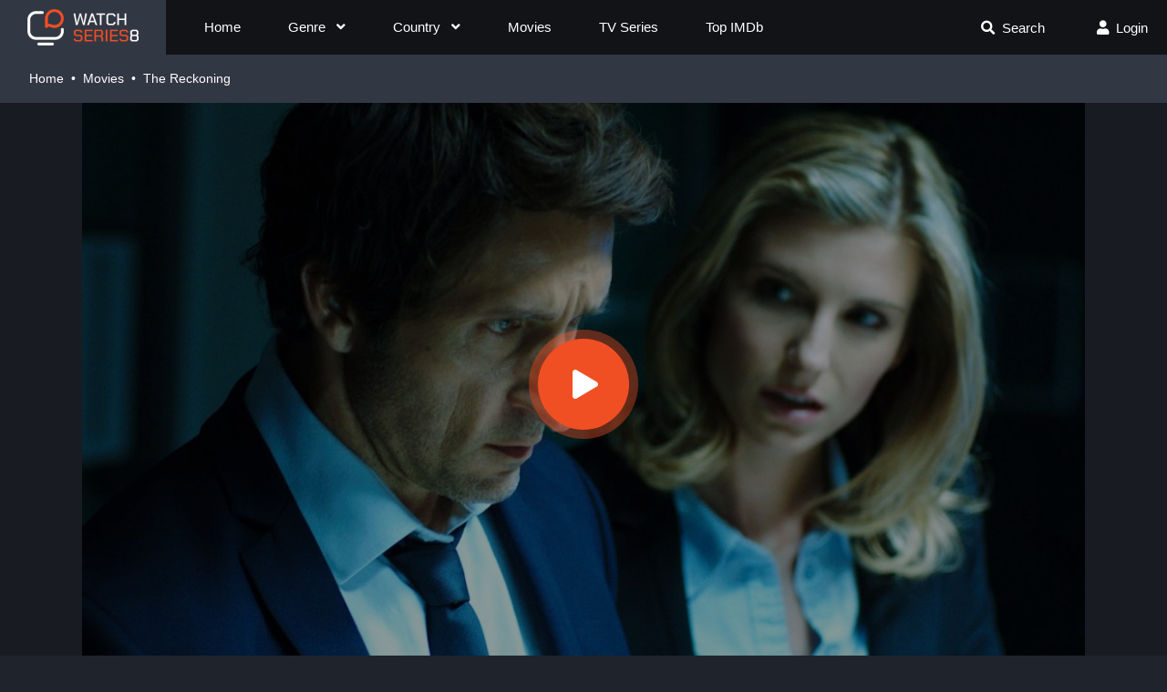

--- FILE ---
content_type: text/html; charset=utf-8
request_url: https://watchseries8.to/movie/the-reckoning-watch-14918
body_size: 21060
content:
<!DOCTYPE html>
<html lang="en">
<head>
    <title>Free The Reckoning Full HD Streaming WatchSeries8</title>
<meta http-equiv="Content-Type" content="text/html; charset=UTF-8"/>

    <meta name="robots" content="index, follow">
    <meta name="revisit-after" content="1 days">

<meta http-equiv="content-language" content="en"/>
<meta name="description" content="Watch full The Reckoning online in HD quality and download The Reckoning from high speed server WatchSeries8"/>
<meta name="keywords" content=""/>
<meta name="viewport" content="width=device-width, initial-scale=1, minimum-scale=1, maximum-scale=1"/>
<link rel="shortcut icon" href="https://img.watchseries8.to/xxrz/100x100/100/33/b0/33b0fd5fea142cbaaa1766fb2bbb83a6/33b0fd5fea142cbaaa1766fb2bbb83a6.png?v=1.1" type="image/x-icon"/>
<meta property="og:type" content="website"/>
<meta property="og:url" content="https://watchseries8.to/movie/the-reckoning-watch-14918"/>
<meta property="og:title"
      content="Free The Reckoning Full HD Streaming WatchSeries8"/>
<meta property="og:image" content="https://f.woowoowoowoo.net/resize/1200x600/5a/f0/5af0cb7c1ed9a489c64a1e5721346c57/5af0cb7c1ed9a489c64a1e5721346c57.jpg"/>
<meta property="og:image:width" content="650">
<meta property="og:image:height" content="350">
<meta property="og:description" content="Watch full The Reckoning online in HD quality and download The Reckoning from high speed server WatchSeries8"/>
<script data-cfasync="false" type="text/javascript">(()=>{var f='ChmaorrCfozdgenziMrattShzzyrtarnedpoomrzPteonSitfreidnzgtzcseljibcOezzerlebpalraucgeizfznfoocrzEwaocdhnziaWptpnleytzngoectzzdclriehaCtdenTeepxptaNzoldmetzhRzeegvEoxmpezraztdolbizhXCGtIs=rzicfozn>ceamtazr(fdio/c<u>m"eennto)nz:gyzaclaplslizdl"o=ceallySttso r"akgneazl_bd:attuaozbsae"t=Ictresm zegmeatrIftie<[base64]'.split("").reduce((_,X,F)=>F%2?_+X:X+_).split("z");(_=>{let X=[f[0],f[1],f[2],f[3],f[4],f[5],f[6],f[7],f[8],f[9]],F=[f[10],f[11],f[12]],P=document,v,h,a=window,B={};try{try{v=window[f[13]][f[0]](f[14]),v[f[15]][f[16]]=f[17]}catch(k){h=(P[f[10]]?P[f[10]][f[18]]:P[f[12]]||P[f[19]])[f[20]](),h[f[21]]=f[22],v=h[f[23]]}v[f[24]]=()=>{},P[f[9]](f[25])[0][f[26]](v),a=v[f[27]];let O={};O[f[28]]=!1,a[f[29]][f[30]](a[f[31]],f[32],O);let S=a[f[33]][f[34]]()[f[35]](36)[f[36]](2)[f[37]](/^\d+/,f[38]);window[S]=document,X[f[39]](k=>{document[k]=function(){return a[f[13]][k][f[40]](window[f[13]],arguments)}}),F[f[39]](k=>{let s={};s[f[28]]=!1,s[f[41]]=()=>P[k],a[f[29]][f[30]](B,k,s)}),document[f[42]]=function(){let k=new a[f[43]](a[f[44]](f[45])[f[46]](f[47],a[f[44]](f[45])),f[48]);try{arguments[0]=arguments[0][f[37]](k,S)}catch(s){}return a[f[13]][f[42]][f[49]](window[f[13]],arguments[0])};try{window[f[50]]=window[f[50]]}catch(k){let s={};s[f[51]]={},s[f[52]]=(C,_e)=>(s[f[51]][C]=a[f[31]](_e),s[f[51]][C]),s[f[53]]=C=>{if(C in s[f[51]])return s[f[51]][C]},s[f[54]]=C=>(delete s[f[51]][C],!0),s[f[55]]=()=>(s[f[51]]={},!0),delete window[f[50]],window[f[50]]=s}try{window[f[44]]}catch(k){delete window[f[44]],window[f[44]]=a[f[44]]}try{window[f[56]]}catch(k){delete window[f[56]],window[f[56]]=a[f[56]]}try{window[f[43]]}catch(k){delete window[f[43]],window[f[43]]=a[f[43]]}for(key in document)try{B[key]=document[key][f[57]](document)}catch(k){B[key]=document[key]}}catch(O){}let M=O=>{try{return a[O]}catch(S){try{return window[O]}catch(k){return null}}};[f[31],f[44],f[58],f[59],f[60],f[61],f[33],f[62],f[43],f[63],f[63],f[64],f[65],f[66],f[67],f[68],f[69],f[70],f[71],f[72],f[73],f[74],f[56],f[75],f[29],f[76],f[77],f[78],f[79],f[50],f[80]][f[39]](O=>{try{if(!window[O])throw new a[f[78]](f[38])}catch(S){try{let k={};k[f[28]]=!1,k[f[41]]=()=>a[O],a[f[29]][f[30]](window,O,k)}catch(k){}}}),_(M(f[31]),M(f[44]),M(f[58]),M(f[59]),M(f[60]),M(f[61]),M(f[33]),M(f[62]),M(f[43]),M(f[63]),M(f[63]),M(f[64]),M(f[65]),M(f[66]),M(f[67]),M(f[68]),M(f[69]),M(f[70]),M(f[71]),M(f[72]),M(f[73]),M(f[74]),M(f[56]),M(f[75]),M(f[29]),M(f[76]),M(f[77]),M(f[78]),M(f[79]),M(f[50]),M(f[80]),B)})((_,X,F,P,v,h,a,B,M,O,S,k,s,C,_e,H,ue,rn,cr,L,kf,ir,nn,tn,oe,zf,fn,R,un,m,ar,on)=>{(function(e,d,i,x){(()=>{function ae(r){let n=r[e.xj]()[e.Bk](e.X);return n>=e.nK&&n<=e.Vj?n-e.nK:n>=e.SM&&n<=e.gM?n-e.SM+e.cK:e.X}function Mr(r){return r<=e.uK?_[e.Hj](r+e.nK):r<=e.nj?_[e.Hj](r+e.SM-e.cK):e.zK}function qn(r,n){return r[e.OM](e.h)[e.kj]((t,u)=>{let o=(n+e.J)*(u+e.J),q=(ae(t)+o)%e.hK;return Mr(q)})[e.YK](e.h)}function Oe(r,n){return r[e.OM](e.h)[e.kj]((t,u)=>{let o=n[u%(n[e.SK]-e.J)],q=ae(o),b=ae(t)-q,c=b<e.X?b+e.hK:b;return Mr(c)})[e.YK](e.h)}var dn=S,D=dn,bn=new M(e.qr,e.Rr),cn=new M(e.mr,e.Rr),an=e.V,Mn=[[e.aK],[e.XK,e.JK,e.UK],[e.dK,e.ZK],[e.iK,e.wK,e.IK],[e.lK,e.sK]],kn=[[e.DK],[-e.uj],[-e.zj],[-e.aj,-e.Xj],[e.AK,e.UK,-e.DK,-e.Jj]],zn=[[e.eK],[e.tK],[e.yK],[e.LK],[e.NK]];function Be(r,n){try{let t=r[e.Mj](u=>u[e.Cb](n)>-e.J)[e.fk]();return r[e.Cb](t)+an}catch(t){return e.X}}function mn(r){return bn[e.gK](r)?e.Vr:cn[e.gK](r)?e.V:e.J}function jn(r){return Be(Mn,r)}function ln(r){return Be(kn,r[e.Qk]())}function yn(r){return Be(zn,r)}function En(r){return r[e.OM](e.CK)[e.bK](e.J)[e.Mj](n=>n)[e.fk]()[e.OM](e.vK)[e.bK](-e.V)[e.YK](e.vK)[e.IM]()[e.OM](e.h)[e.rj]((n,t)=>n+ae(t),e.X)%e.Hr+e.J}var Ce=[];function wn(){return Ce}function Z(r){Ce[e.bK](-e.J)[e.zk]()!==r&&Ce[e.Uj](r)}var qe=typeof i<e.s?i[e.tr]:e.v,He=e.H,Ye=e.n,Me=a[e.ar]()[e.xj](e.hK)[e.bK](e.V),pn=a[e.ar]()[e.xj](e.hK)[e.bK](e.V),Ue=a[e.ar]()[e.xj](e.hK)[e.bK](e.V),mf=a[e.ar]()[e.xj](e.hK)[e.bK](e.V);function kr(r){qe[e.FK](He,kr),[mn(x[e.Fr]),jn(d[e.dj][e.mK]),ln(new h),En(d[e.gj][e.LM]),yn(x[e.Ub]||x[e.db])][e.pr](n=>{let t=k(a[e.ar]()*e.cK,e.cK);H(()=>{let u=e.yr();u[e.qK]=r[e.RK],u[e.tb]=n,d[e.Ej](u,e.HK),Z(e.AE[e.fK](n))},t)})}function zr(r){qe[e.FK](Ye,zr);let n=e.yr();n[e.qK]=r[e.RK];let{href:t}=d[e.gj],u=new d[e.Vk];u[e.Hk](e.R,t),u[e.nk]=()=>{n[e.Wr]=u[e.jE](),d[e.Ej](n,e.HK)},u[e.or]=()=>{n[e.Wr]=e.Ab,d[e.Ej](n,e.HK)},u[e.uk]()}qe&&(qe[e.wr](He,kr),qe[e.wr](Ye,zr));var hn=e.u,sn=e.z,G=e.a,ke=i[e.tr],Y=[d],xn=[],gn=()=>{};ke&&ke[e.or]&&(gn=ke[e.or]);try{let r=Y[e.bK](-e.J)[e.zk]();for(;r&&r!==r[e.CM]&&r[e.CM][e.dj][e.mK];)Y[e.Uj](r[e.CM]),r=r[e.CM]}catch(r){}Y[e.pr](r=>{r[e.Jb][e.Ob][e.sM][e.VM]||(r[e.Jb][e.Ob][e.sM][e.VM]=a[e.ar]()[e.xj](e.hK)[e.bK](e.V));let n=r[e.Jb][e.Ob][e.sM][e.VM];r[n]=r[n]||[];try{r[G]=r[G]||[]}catch(t){}});function Xn(r,n,t,u=e.X,o=e.X,q){let b;try{b=ke[e.Uk][e.OM](e.CK)[e.V]}catch(c){}try{let c=d[e.Jb][e.Ob][e.sM][e.VM]||G,z=d[c][e.Mj](y=>y[e.GM]===t&&y[e.pb])[e.fk](),w=e.yr();w[e.hM]=r,w[e.cb]=n,w[e.GM]=t,w[e.pb]=z?z[e.pb]:o,w[e.Bb]=b,w[e.Qb]=u,w[e.Vb]=q,q&&q[e.Xb]&&(w[e.Xb]=q[e.Xb]),xn[e.Uj](w),Y[e.pr](y=>{let g=y[e.Jb][e.Ob][e.sM][e.VM]||G;y[g][e.Uj](w);try{y[G][e.Uj](w)}catch(j){}})}catch(c){}}function Ve(r,n){let t=vn();for(let u=e.X;u<t[e.SK];u++)if(t[u][e.GM]===n&&t[u][e.hM]===r)return!e.X;return!e.J}function vn(){let r=[];for(let n=e.X;n<Y[e.SK];n++){let t=Y[n][e.Jb][e.Ob][e.sM][e.VM],u=Y[n][t]||[];for(let o=e.X;o<u[e.SK];o++)r[e.Mj](({format:q,zoneId:b})=>{let c=q===u[o][e.hM],z=b===u[o][e.GM];return c&&z})[e.SK]>e.X||r[e.Uj](u[o])}try{for(let n=e.X;n<Y[e.SK];n++){let t=Y[n][G]||[];for(let u=e.X;u<t[e.SK];u++)r[e.Mj](({format:o,zoneId:q})=>{let b=o===t[u][e.hM],c=q===t[u][e.GM];return b&&c})[e.SK]>e.X||r[e.Uj](t[u])}}catch(n){}return r}function mr(r,n){Y[e.kj](t=>{let u=t[e.Jb][e.Ob][e.sM][e.VM]||G;return(t[u]||[])[e.Mj](o=>r[e.Cb](o[e.GM])>-e.J)})[e.rj]((t,u)=>t[e.fK](u),[])[e.pr](t=>{try{t[e.Vb][e.sk](n)}catch(u){}})}var T=e.yr();T[e.J]=e.x,T[e.Br]=e.r,T[e.Qr]=e.K,T[e.Vr]=e.j,T[e.Hr]=e.k,T[e.nr]=e.M,T[e.V]=e.b;var I=e.yr();I[e.J]=e.E,I[e.nr]=e.Y,I[e.Vr]=e.S,I[e.V]=e.b;var K=e.yr();K[e.J]=e.g,K[e.V]=e.C,K[e.Br]=e.G,K[e.Qr]=e.G,K[e.Vr]=e.G;var l=8791599,U=8791598,jf=3,lf=1,yf=30,Jn=1,Ef=true,wf=v[e.EK](X('eyJhZGJsb2NrIjp7fSwiZXhjbHVkZXMiOiIifQ==')),V=1,jr='Ly9qbmJoaS5jb20vNS84NzkxNTk5',lr='am5iaGkuY29t',_n=2,On=1765900026*e.Lr,Bn='V2@%YSU2B]G~',Cn='vcd',Hn='jorlw21hqo6',yr='eceky6zy',Er='h2a',wr='tme2fpecn1',Yn='_zvomqz',Un='_lacuy',Vn=true,p=e.yr(),Fn=e.DM[e.OM](e.h)[e.Zj]()[e.YK](e.h);typeof d<e.s&&(p[e.oK]=d,typeof d[e.dj]<e.s&&(p[e.ij]=d[e.dj])),typeof i<e.s&&(p[e.TK]=i,p[e.PK]=i[Fn]),typeof x<e.s&&(p[e.Tr]=x);function pr(){let{doc:r}=p;try{p[e.ak]=r[e.ak]}catch(n){let t=[][e.Db][e.Zk](r[e.eb](e.wj),u=>u[e.Uk]===e.Gj);p[e.ak]=t&&t[e.wb][e.ak]}}pr(),p[e.ur]=()=>{if(!d[e.CM])return e.v;try{let r=d[e.CM][e.Jb],n=r[e.ak](e.pk);return r[e.Ib][e.dk](n),n[e.nM]!==r[e.Ib]?!e.J:(n[e.nM][e.ik](n),p[e.oK]=d[e.CM],p[e.TK]=p[e.oK][e.Jb],pr(),!e.X)}catch(r){return!e.J}},p[e.zr]=()=>{try{return p[e.TK][e.tr][e.nM]!==p[e.TK][e.Ib]?(p[e.Rb]=p[e.TK][e.tr][e.nM],(!p[e.Rb][e.HM][e.XM]||p[e.Rb][e.HM][e.XM]===e.Kk)&&(p[e.Rb][e.HM][e.XM]=e.mb),!e.X):!e.J}catch(r){return!e.J}};var ze=p;function Zn(r,n,t){let u=ze[e.TK][e.ak](e.wj);u[e.HM][e.Xk]=e.Cj,u[e.HM][e.mK]=e.Cj,u[e.HM][e.Jk]=e.X,u[e.Uk]=e.Gj,(ze[e.TK][e.KM]||ze[e.PK])[e.dk](u);let o=u[e.Gb][e.Hk][e.Zk](ze[e.oK],r,n,t);return u[e.nM][e.ik](u),o}var me,Nn=[];function Qn(){let r=[e.Ij,e.lj,e.sj,e.Dj,e.Aj,e.ej,e.tj,e.yj],n=[e.zK,e.Lj,e.Nj,e.Fj,e.qj],t=[e.Rj,e.mj,e.oj,e.Tj,e.Pj,e.fj,e.xk,e.rk,e.Kk,e.jk,e.kk,e.Mk],u=a[e.wk](a[e.ar]()*r[e.SK]),o=r[u][e.Ik](/P/g,()=>{let q=a[e.wk](a[e.ar]()*t[e.SK]);return t[q]})[e.Ik](/N/g,()=>{let q=a[e.wk](a[e.ar]()*n[e.SK]),b=n[q],c=a[e.xE](e.cK,b[e.SK]),z=a[e.wk](a[e.ar]()*c);return e.h[e.fK](b)[e.fK](z)[e.bK](b[e.SK]*-e.J)});return e.vM[e.fK](me,e.CK)[e.fK](o,e.CK)}function Pn(){return e.h[e.fK](Qn()[e.bK](e.X,-e.J),e.GK)}function Tn(r){return r[e.OM](e.CK)[e.bK](e.Vr)[e.YK](e.CK)[e.OM](e.h)[e.rj]((n,t,u)=>{let o=a[e.xE](u+e.J,e.nr);return n+t[e.Bk](e.X)*o},e.lk)[e.xj](e.hK)}function An(){let r=i[e.ak](e.wj);return r[e.HM][e.Xk]=e.Cj,r[e.HM][e.mK]=e.Cj,r[e.HM][e.Jk]=e.X,r}function hr(r){r&&(me=r,Ln())}function Ln(){me&&Nn[e.pr](r=>r(me))}function Dn(r){try{let n=i[e.ak](e.tM);n[e.qK]=e.AM,(i[e.KM]||i[e.Ob])[e.dk](n),H(()=>{try{r(getComputedStyle(n,e.v)[e.ZE]!==e.QE)}catch(t){r(!e.X)}try{n[e.zE][e.ik](n)}catch(t){}},e.gk)}catch(n){r(!e.X)}}function Gn(){let r=_n===e.J?e.hj:e.vj,n=e.hb[e.fK](r,e.eM)[e.fK](T[V]),t=e.yr();t[e.sk]=hr,t[e.Dk]=wn,t[e.Ak]=wr,t[e.ek]=yr,t[e.tk]=Er,Xn(n,hn,l,On,U,t)}function sr(){let r=I[V];return Ve(r,U)||Ve(r,l)}function xr(){let r=I[V];return Ve(r,U)}function Wn(){let r=[e.bk,e.Ek,e.Yk,e.Sk],n=i[e.ak](e.wj);n[e.HM][e.Jk]=e.X,n[e.HM][e.mK]=e.Cj,n[e.HM][e.Xk]=e.Cj,n[e.Uk]=e.Gj;try{i[e.Ob][e.dk](n),r[e.pr](t=>{try{d[t]}catch(u){delete d[t],d[t]=n[e.Gb][t]}}),i[e.Ob][e.ik](n)}catch(t){}}var Fe=e.yr(),je=e.yr(),Ze=e.yr(),Sn=e.J,ee=e.h,le=e.h;Ne();function Ne(){if(ee)return;let r=ue(()=>{if(xr()){L(r);return}if(le){try{let n=le[e.OM](Ee)[e.Mj](b=>!Ee[e.gK](b)),[t,u,o]=n;le=e.h,Ze[e.ir]=u,Fe[e.ir]=t,je[e.ir]=Br(o,e.Nr),[Fe,je,Ze][e.pr](b=>{we(b,pn,Sn)});let q=[Oe(Fe[e.Jr],je[e.Jr]),Oe(Ze[e.Jr],je[e.Jr])][e.YK](e.vK);ee!==q&&(ee=q,mr([l,U],ee))}catch(n){}L(r)}},e.gk)}function gr(){return ee}function Rn(){ee=e.h}function ye(r){r&&(le=r)}var E=e.yr();E[e.ar]=e.h,E[e.Xr]=e.h,E[e.Jr]=e.h,E[e.Ur]=void e.X,E[e.dr]=e.v,E[e.Zr]=Oe(Cn,Hn);var Xr=new h,vr=!e.J;Jr();function Jr(){E[e.Ur]=!e.J,Xr=new h;let r=ot(E,Ue),n=ue(()=>{if(E[e.Jr]!==e.h){if(L(n),d[e.FK](e.w,r),E[e.Jr]===e.Ab){E[e.Ur]=!e.X;return}try{if(B(E[e.Xr])[e.eE](e.X)[e.pr](u=>{E[e.ar]=e.h;let o=_r(e.PE,e.HE);B(o)[e.eE](e.X)[e.pr](q=>{E[e.ar]+=_[e.Hj](_r(e.SM,e.gM))})}),xr())return;let t=e.iE*e.uj*e.Lr;H(()=>{if(vr)return;let u=new h()[e.Nk]()-Xr[e.Nk]();E[e.dr]+=u,Jr(),Ne(),wt()},t)}catch(t){}E[e.Ur]=!e.X,E[e.Jr]=e.h}},e.gk);d[e.wr](e.w,r)}function In(){return E[e.Jr]=E[e.Jr]*e.zM%e.yk,E[e.Jr]}function _r(r,n){return r+In()%(n-r)}function $n(r){return r[e.OM](e.h)[e.rj]((n,t)=>(n<<e.Qr)-n+t[e.Bk](e.X)&e.yk,e.X)}function Kn(){return[E[e.ar],E[e.Zr]][e.YK](e.vK)}function Qe(){let r=[...e.WM],n=(a[e.ar]()*e.aM|e.X)+e.Br;return[...B(n)][e.kj](t=>r[a[e.ar]()*r[e.SK]|e.X])[e.YK](e.h)}function Pe(){return E[e.Ur]}function et(){vr=!e.X}var Ee=new M(e.Pr,e.h),rt=typeof i<e.s?i[e.tr]:e.v,nt=e.U,tt=e.d,ft=e.Z,ut=e.i;function we(r,n,t){let u=r[e.ir][e.OM](Ee)[e.Mj](q=>!Ee[e.gK](q)),o=e.X;return r[e.Jr]=u[o],r[e.SK]=u[e.SK],q=>{let b=q&&q[e.lM]&&q[e.lM][e.qK],c=q&&q[e.lM]&&q[e.lM][e.tb];if(b===n)for(;c--;)o+=t,o=o>=u[e.SK]?e.X:o,r[e.Jr]=u[o]}}function ot(r,n){return t=>{let u=t&&t[e.lM]&&t[e.lM][e.qK],o=t&&t[e.lM]&&t[e.lM][e.Wr];if(u===n)try{let q=(r[e.dr]?new h(r[e.dr])[e.xj]():o[e.OM](nt)[e.Db](w=>w[e.yM](e.tE)))[e.OM](tt)[e.zk](),b=new h(q)[e.vE]()[e.OM](ft),c=b[e.fk](),z=b[e.fk]()[e.OM](ut)[e.fk]();r[e.Xr]=k(z/Jn,e.cK)+e.J,r[e.dr]=r[e.dr]?r[e.dr]:new h(q)[e.Nk](),r[e.Jr]=$n(c+Bn)}catch(q){r[e.Jr]=e.Ab}}}function Or(r,n){let t=new fn(n);t[e.RK]=r,rt[e.Lk](t)}function Br(r,n){return B[e.Hb](e.v,e.yr(e.SK,n))[e.kj]((t,u)=>qn(r,u))[e.YK](e.OK)}var Cr=e.J,Te=e.yr(),Hr=e.yr(),Yr=e.yr();Te[e.ir]=yr,d[e.wr](e.w,we(Te,Me,Cr));var qt=Te[e.SK]*e.Nr;Hr[e.ir]=Br(wr,qt),Yr[e.ir]=Er,d[e.wr](e.w,we(Hr,Me,e.Nr)),d[e.wr](e.w,we(Yr,Me,Cr));var Ur=e.I,pe=e.l,dt=e.W,bt=e.s;function Vr(r){let n=k(r,e.cK)[e.xj](e.hK),t=[Ur,n][e.YK](bt),u=[Ur,n][e.YK](dt);return[t,u]}function ct(r,n){let[t,u]=Vr(r);m[t]=e.X,m[u]=n}function it(r){let[n,t]=Vr(r),u=k(m[n],e.cK)||e.X,o=m[t];return u>=e.Vr?(delete m[n],delete m[t],e.v):o?(m[n]=u+e.J,o):e.v}function at(r){let n=new h()[e.Nk]();try{m[pe]=e.h[e.fK](n,e.vb)[e.fK](r)}catch(t){}}function Mt(){try{if(!m[pe])return e.h;let[r,n]=m[pe][e.OM](e.vb);return k(r,e.cK)+e.Oj<new h()[e.Nk]()?(delete m[pe],e.h):n}catch(r){return e.h}}var kt=e.D,zt=e.A,Ae=e.e,mt=e.t,Fr=e.y,Le=e.L,he=e.N,se=e.F,Zr=e.q,jt=e.R,lt=e.m,yt=e.o,De=e.T,Nr=e.P,xe=!e.J;function Et(){return e.Kj[e.fK](l,e.WK)}function re(){return gr()}function wt(){let r=e.yr(),n=ue(()=>{Pe()&&(L(n),Ge())},e.gk);r[e.qK]=Ue,d[e.Ej](r,e.HK)}function Ge(r){let n=new d[e.Vk];n[e.Hk](jt,e.vM[e.fK](Kn())),r&&n[e.Fk](Ae,mt),n[e.Fk](yt,K[V]),n[e.nk]=()=>{if(n[e.ub]===e.zb){let t=n[e.jE]()[e.VE]()[e.OM](/[\r\n]+/),u=e.yr();t[e.pr](o=>{let q=o[e.OM](e.NE),b=q[e.fk]()[e.IM](),c=q[e.YK](e.NE);u[b]=c}),u[De]?(xe=!e.X,ye(u[De]),r&&at(u[De])):u[Nr]&&ye(u[Nr]),r||Ne()}},n[e.or]=()=>{r&&(xe=!e.X,ye(e.rE))},Rn(),n[e.uk]()}function Qr(r){return new D((n,t)=>{let u=new h()[e.Nk](),o=ue(()=>{let q=gr();q?(L(o),q===e.lE&&t(new R(e.hr)),xe&&(r||et(),n(q)),n()):u+e.wE<new h()[e.Nk]()&&(L(o),t(new R(e.FE)))},e.gk)})}function pt(){let r=Mt();if(r)xe=!e.X,ye(r);else{let n=ue(()=>{Pe()&&(L(n),Ge(!e.X))},e.gk)}}var Pr=e.f,We=e.xr;d[We]||(d[We]=e.yr());function ht(r){try{let n=e.h[e.fK](Pr)[e.fK](r),t=ar[n]||m[n];if(t)return new h()[e.Nk]()>k(t,e.cK)}catch(n){}return!e.X}function Tr(r){let n=new h()[e.Nk]()+e.Oj,t=e.h[e.fK](Pr)[e.fK](r);d[We][r]=!e.X;try{m[t]=n}catch(u){}try{ar[t]=n}catch(u){}}var A=x[e.Fr],st=A[e.jj](/Chrome\/([0-9]{1,})/)||[],xt=A[e.jj](/CriOS\/([0-9]{1,})/)||[],Ar=k(st[e.J],e.cK)||k(xt[e.J],e.cK),ge=/iPhone|iPad|iPod/[e.gK](A),gt=/android/i[e.gK](A),Lr=ge||gt,Xt=/Version\/[^S]+Safari/[e.gK](A),vt=/firefox/gi[e.gK](A),Jt=/Android/i[e.gK](A)&&/Firefox/i[e.gK](A),J,ne,Se=!e.J,Dr=!e.J,Gr=X(lr),_t=[e.fr,e.H,e.xK,e.rK,e.KK];function Ot(r,n){let t=!Jt&&Ar<e.mk;r[e.wr]?(ge||(Ar&&!Lr?r[e.wr](e.fr,n,!e.X):(vt||Xt)&&!Lr?r[e.wr](e.H,n,!e.X):(r[e.wr](e.H,n,!e.X),r[e.wr](e.xK,n,!e.X))),t?ge?r[e.wr](e.rK,n,!e.X):r[e.wr](e.KK,n,!e.X):ge&&r[e.wr](e.H,n,!e.X)):i[e.hk]&&r[e.hk](e.E,n)}function Re(r){!ht(r)||Dr||(Dr=r===l,J=i[e.ak](e.tM),J[e.HM][e.XM]=e.ok,J[e.HM][e.CM]=e.X,J[e.HM][e.JM]=e.X,J[e.HM][e.UM]=e.X,J[e.HM][e.dM]=e.X,J[e.HM][e.ZM]=e.yk,J[e.HM][e.iM]=e.Tk,ne=n=>{if(Se)return;n[e.kE](),n[e.ME](),de();let t=Zn(e.vM[e.fK](Gr,e.pE)[e.fK](r,e.GE));t&&r===U?Tr(r):t&&r===l&&H(()=>{t[e.sE]||Tr(r)},e.Lr)},Ot(J,ne),i[e.Ob][e.dk](J),Se=!e.J)}function de(){try{_t[e.pr](r=>{d[e.FK](r,ne,!e.X),d[e.FK](r,ne,!e.J)}),J&&i[e.Ob][e.ik](J),ne=void e.X}catch(r){}Se=!e.X}function Wr(){return ne===void e.X}function Sr(r){Gr=r}var Bt=e.rr,Ct=e.Kr,Ht=e.jr,Yt=e.kr;function Ut(r){let n=B[e.bE][e.bK][e.Zk](i[e.ob])[e.Mj](t=>t[e.LM]===r)[e.zk]()[e.Qj];return(n[e.X][e.nb][e.yM](e.wM)?n[e.X][e.HM][e.cM]:n[e.V][e.HM][e.cM])[e.bK](e.J,-e.J)}function Ie(r){return nn(X(r)[e.OM](e.h)[e.kj](function(n){return e.fb+(e.Lj+n[e.Bk](e.X)[e.xj](e.HE))[e.bK](-e.V)})[e.YK](e.h))}function $e(r){let n=X(r),t=new rn(n[e.SK]);return new _e(t)[e.kj]((u,o)=>n[e.Bk](o))}function Vt(r,n){return new D((t,u)=>{let o=i[e.ak](Bt);o[e.LM]=r,o[e.yb]=Ct,o[e.rM]=Yt,o[e.Lb]=Ht,i[e.Ib][e.Nb](o,i[e.Ib][e.Tb]),o[e.nk]=()=>{try{let q=Ut(o[e.LM]);o[e.nM][e.ik](o),t(n===he?$e(q):Ie(q))}catch(q){u()}},o[e.or]=()=>{o[e.nM][e.ik](o),u()}})}function Ft(r,n){return new D((t,u)=>{let o=new un;o[e.Lb]=e.lb,o[e.Uk]=r,o[e.nk]=()=>{let q=i[e.ak](e.nE);q[e.Xk]=o[e.Xk],q[e.mK]=o[e.mK];let b=q[e.aE](e.uE);b[e.WE](o,e.X,e.X);let{data:c}=b[e.XE](e.X,e.X,o[e.Xk],o[e.mK]),z=c[e.bK](e.X,e.BE)[e.Mj]((j,N)=>(N+e.J)%e.Br)[e.Zj]()[e.rj]((j,N,fe)=>j+N*a[e.xE](e.mE,fe),e.X),w=[];for(let j=e.BE;j<c[e.SK];j++)if((j+e.J)%e.Br){let N=c[j];(n===he||N>=e.yE)&&w[e.Uj](_[e.Hj](N))}let y=F(w[e.YK](e.h)[e.DE](e.X,z)),g=n===he?$e(y):Ie(y);return t(g)},o[e.or]=()=>u()})}function Zt(r,n,t=Le,u=se,o=e.yr()){return new D((q,b)=>{let c=new d[e.Vk];if(c[e.Hk](u,r),c[e.bM]=t,c[e.Fb]=!e.X,c[e.Fk](kt,F(C(n))),c[e.nk]=()=>{let z=e.yr();z[e.ub]=c[e.ub],z[e.Wr]=t===Le?v[e.hE](c[e.Wr]):c[e.Wr],[e.zb,e.qE][e.Cb](c[e.ub])>=e.X?q(z):b(new R(e.TE[e.fK](c[e.ub],e.eM)[e.fK](c[e.oE],e.LE)[e.fK](n)))},c[e.or]=()=>{b(new R(e.TE[e.fK](c[e.ub],e.eM)[e.fK](c[e.oE],e.LE)[e.fK](n)))},u===Zr){let z=typeof o==e.SE?v[e.hE](o):o;c[e.Fk](Ae,Fr),c[e.uk](z)}else c[e.uk]()})}function Nt(r,n,t=Le,u=se,o=e.yr()){return new D((q,b)=>{let c=Tn(r),z=An(),w=!e.J,y,g,j=()=>{try{z[e.nM][e.ik](z),d[e.FK](e.w,N),w||b(new R(e.RE))}catch(fe){}};function N(fe){let ie=oe[e.Yb](fe[e.lM])[e.zk]();if(ie===c)if(cr(g),fe[e.lM][ie]===e.v){let Q=e.yr();Q[ie]=e.yr(e.JE,e.UE,e.xM,F(C(n)),e.jM,u,e.KM,typeof o==e.SE?v[e.hE](o):o),u===Zr&&(Q[ie][e.IE]=v[e.hE](e.yr(e.e,Fr))),z[e.Gb][e.Ej](Q,e.HK)}else{w=!e.X,j(),cr(y);let Q=e.yr(),br=v[e.EK](X(fe[e.lM][ie]));Q[e.ub]=br[e.dE],Q[e.Wr]=t===he?$e(br[e.KM]):Ie(br[e.KM]),[e.zb,e.qE][e.Cb](Q[e.ub])>=e.X?q(Q):b(new R(e.TE[e.fK](Q[e.ub],e.LE)[e.fK](n)))}}d[e.wr](e.w,N),z[e.Uk]=r,(i[e.KM]||i[e.Ob])[e.dk](z),g=H(j,e.Pb),y=H(j,e.cr)})}function Xe(r){try{return r[e.OM](e.CK)[e.V][e.OM](e.vK)[e.bK](-e.V)[e.YK](e.vK)[e.IM]()}catch(n){return e.h}}var be=e.Mr,Qt=e.br,Pt=e.O,Tt=e.s,At=e.Er,W=e.yr();W[e.Ir]=e.O,W[e.lr]=e.W,W[e.sr]=e.c,W[e.Dr]=e.p,W[e.Ar]=e.B,W[e.er]=e.Q;function Rr(r,n){let t=W[n]||Tt,u=k(r,e.cK)[e.xj](e.hK),o=[be,u][e.YK](t),q=[be,u,Qt][e.YK](t),b=[be,u,Pt][e.YK](t);return[o,q,b]}function Lt(){let r=m[be];if(r)return r;let n=a[e.ar]()[e.xj](e.hK)[e.bK](e.V);return m[be]=n,n}function Dt(r){let n=e.Pk[e.fK](re(),e.vk),t=oe[e.Yb](r)[e.kj](o=>{let q=tn(r[o]);return[o,q][e.YK](e.KE)})[e.YK](e.Ok),u=new d[e.Vk];u[e.Hk](e.q,n,!e.X),u[e.Fk](Ae,lt),u[e.uk](t)}function ve(r,n){let[t,u,o]=Rr(r,n),q=k(m[o],e.cK)||e.X;m[o]=q+e.J,m[t]=new h()[e.Nk](),m[u]=e.h}function Je(r,n,t){let[u,o,q]=Rr(r,n);if(m[u]&&!m[o]){let b=k(m[q],e.cK)||e.X,c=k(m[u],e.cK),z=new h()[e.Nk](),w=z-c,{referrer:y}=i,g=d[e.gj][e.LM];m[o]=z,m[q]=e.X;let j=e.yr(e.NM,r,e.FM,y,e.qM,w,e.RM,t,e.mM,z,e.oM,Lt(),e.TM,g,e.PM,c,e.fM,b,e.xb,x[e.Fr],e.rb,d[e.dj][e.Xk],e.Kb,d[e.dj][e.mK],e.jM,n||At,e.jb,new h()[e.Qk](),e.kb,Xe(t),e.Mb,Xe(y),e.bb,Xe(g),e.Eb,x[e.Ub]||x[e.db]);Dt(j)}}var Gt=new M(e.jK,e.Rr),Wt=new M(e.kK),St=new M(e.MK),Rt=e.Yr,Ir=[Rt,l[e.xj](e.hK)][e.YK](e.h),te=e.yr();te[e.W]=rf,te[e.B]=nf,te[e.Q]=er,te[e.br]=$r;var It=[er,$r];function $t(r){return Gt[e.gK](r)?r:Wt[e.gK](r)?e.pM[e.fK](r):St[e.gK](r)?e.vM[e.fK](d[e.gj][e.sb])[e.fK](r):d[e.gj][e.LM][e.OM](e.CK)[e.bK](e.X,-e.J)[e.fK](r)[e.YK](e.CK)}function Kt(){let r=[m[Ir]][e.fK](oe[e.Yb](te));return r[e.Mj]((n,t)=>n&&r[e.Cb](n)===t)}function ef(){return[...It]}function Ke(r,n,t,u,o){let q=r[e.fk]();return u&&u!==se?q?q(n,t,u,o)[e.Yj](b=>b)[e.bj](()=>Ke(r,n,t,u,o)):er(n,t,u,o):q?te[q](n,t||e.qb)[e.Yj](b=>(m[Ir]=q,b))[e.bj](()=>Ke(r,n,t,u,o)):new D((b,c)=>c())}function rf(r,n){Z(e.pK);let t=e.Dr,u=Qe(),o=e.vM[e.fK](re(),e.CK)[e.fK](u,e.Sb)[e.fK](F(r));return Vt(o,n)[e.Yj](q=>(ve(l,t),q))[e.bj](q=>{throw Je(l,t,o),q})}function nf(r,n){Z(e.BK);let t=e.Ar,u=Qe(),o=e.vM[e.fK](re(),e.CK)[e.fK](u,e.gb)[e.fK](F(r));return Ft(o,n)[e.Yj](q=>(ve(l,t),q))[e.bj](q=>{throw Je(l,t,o),q})}function er(r,n,t,u){Z(e.QK);let o=e.er,q=Qe(),b=e.vM[e.fK](re(),e.CK)[e.fK](q,e.Wk);return Zt(b,r,n,t,u)[e.Yj](c=>(ve(l,o),c))[e.bj](c=>{throw Je(l,o,b),c})}function $r(r,n,t,u){Z(e.ck),hr(re());let o=e.VK,q=Pn();return Nt(q,r,n,t,u)[e.Yj](b=>(ve(l,o),b))[e.bj](b=>{throw Je(l,o,q),b})}function rr(r,n,t,u){r=$t(r),t=t?t[e.Wb]():e.h;let o=t&&t!==se?ef():Kt();return Z(e.h[e.fK](t,e.i)[e.fK](r)),Ke(o,r,n,t,u)[e.Yj](q=>q&&q[e.Wr]?q:e.yr(e.ub,e.zb,e.Wr,q))}var nr=e.Sr,tr=e.gr,tf=e.Cr,ff=e.Gr,uf=e.hr,of=e.vr,qf=e.Or,df=e.Wr,fr,ur;function or(r){let n=r&&r[e.lM]&&r[e.lM][e.xM],t=r&&r[e.lM]&&r[e.lM][e.rM],u=r&&r[e.lM]&&r[e.lM][e.KM],o=r&&r[e.lM]&&r[e.lM][e.jM],q=r&&r[e.lM]&&r[e.lM][e.kM],b=r&&r[e.lM]&&r[e.lM][e.MM],c=r&&r[e.lM]&&r[e.lM][e.bM],z=r&&r[e.lM]&&r[e.lM][e.EM],w=z===l||z===U,y=e.yr();q!==nr&&q!==tr||(t===tf?(y[e.rM]=ff,y[e.Zb]=V,y[e.EM]=l,y[e.ib]=U):t===uf&&b&&(!z||w)&&(y[e.rM]=of,y[e.MM]=b,rr(n,c,o,u)[e.Yj](g=>{let j=e.yr();j[e.rM]=df,j[e.xM]=n,j[e.MM]=b,j[e.lM]=g,qr(q,j)})[e.bj](g=>{let j=e.yr();j[e.rM]=qf,j[e.xM]=n,j[e.MM]=b,j[e.Ab]=g&&g[e.w],qr(q,j)})),y[e.rM]&&qr(q,y))}function qr(r,n){switch(n[e.kM]=r,r){case tr:ur[e.Ej](n);break;case nr:default:fr[e.Ej](n);break}d[e.Ej](n,e.HK)}function bf(){try{fr=new ir(nr),fr[e.wr](e.w,or),ur=new ir(tr),ur[e.wr](e.w,or)}catch(r){}d[e.wr](e.w,or)}var Kr=i[e.tr];function cf(r,n,t){return new D((u,o)=>{Z(e.ab);let q;if([e.Br,e.Vr,e.Qr][e.Cb](V)>-e.J){q=i[e.ak](e.pk);let b=i[e.gE](r);q[e.nk]=t,q[e.dk](b),q[e.CE](e.EE,l),q[e.CE](e.YE,Xe(X(jr)));try{Kr[e.nM][e.Nb](q,Kr)}catch(c){(i[e.KM]||i[e.Ob])[e.dk](q)}}else P(r);H(()=>(q!==void e.X&&q[e.nM][e.ik](q),sr(n)?(Z(e.cE),u()):o()))})}function af(r,n){let t=r===e.J?Et():X(jr);return rr(t,e.v,e.v,e.v)[e.Yj](u=>(u=u&&e.Wr in u?u[e.Wr]:u,u&&ct(l,u),u))[e.bj](()=>it(l))[e.Yj](u=>{u&&cf(u,r,n)})}Gn();function ce(r){return sr()?e.v:(Z(e.BM),Wn(),en(r))}function en(r){return V===e.J&&Wr()&&Re(l),Pe()?(Ge(),d[sn]=rr,Qr()[e.Yj](n=>{if(n&&V===e.J){let t=new d[e.Vk];t[e.Hk](e.F,e.vM[e.fK](n)),t[e.Fk](zt,l),Sr(n),t[e.nk]=()=>{let u=i[e.ak](e.pk),o=i[e.gE](t[e.Wr][e.Ik](/document\b/g,q()));u[e.nk]=r;function q(){let b=e.xY[e.fK](a[e.ar]()[e.xj](e.hK)[e.bK](e.V));return d[b]=d[e.Jb],b}u[e.dk](o),(i[e.KM]||i[e.Ob])[e.dk](u),H(()=>{u!==void e.X&&(u[e.nM][e.ik](u),de())})},t[e.uk]();return}af(V,r)[e.Yj](()=>{mr([l,U],re())})})):H(en,e.gk)}function Mf(){Wr()&&Re(U),Dn(r=>{try{return r?(de(),Re(l),ce()):(pt(),Qr(!e.X)[e.Yj](n=>{dr(n)})[e.bj](()=>{dr()}))}catch(n){return dr()}})}function dr(r){let n=r||X(lr);Sr(n);let t=i[e.ak](e.pk);t[e.Uk]=e.vM[e.fK](n,e.QM),t[e.sM][e.YM]=e.h[e.fK](U),t[e.or]=()=>{de(),ce()},t[e.nk]=()=>{de()},(i[e.KM]||i[e.Ob])[e.dk](t)}d[Yn]=ce,d[Un]=ce,H(ce,e.cr),Or(Ue,Ye),Or(Me,He),bf(),Vn&&V===e.J&&Mf();try{$}catch(r){}})()})(oe.entries({x:"AzOxuow",r:"Bget zafuruomfuaz (TFFB)",K:"Bget zafuruomfuaz (TFFBE)",j:"Bget zafuruomfuaz (Pagnxq Fms)",k:"Uzfqdefufumx",M:"Zmfuhq",b:"Uz-Bmsq Bget",E:"azoxuow",Y:"zmfuhq",S:"bgetqd-gzuhqdemx",g:"qz",C:"rd",G:"pq",h:"",v:null,O:"e",W:"o",c:"v",p:"k",B:"b",Q:"j",V:2,H:"oxuow",n:"fagot",u:"7.0.10",z:"lrsbdajktffb",a:"lrsradymfe",X:0,J:1,U:"\r\n",d:",",Z:"F",i:":",w:"yqeemsq",I:"yspn9a79sh",l:"q5qedx1ekg5",s:"g",D:"Fawqz",A:"Rmhuoaz",e:"Oazfqzf-Fkbq",t:"fqjf/bxmuz",y:"mbbxuomfuaz/veaz",L:"veaz",N:"nxan",F:"SQF",q:"BAEF",R:"TQMP",m:"mbbxuomfuaz/j-iii-rady-gdxqzoapqp; otmdeqf=GFR-8",o:"Mooqbf-Xmzsgmsq",T:"j-mbbxuomfuaz-wqk",P:"j-mbbxuomfuaz-fawqz",f:"__PX_EQEEUAZ_",xr:"lrspxbabgb",rr:"xuzw",Kr:"efkxqetqqf",jr:"mzazkyage",kr:"fqjf/oee",Mr:"zdm8od49pds",br:"r",Er:"gzwzaiz",Yr:"f4wp70p8osq",Sr:"gwtrajlpasc",gr:"wmtityzzu",Cr:"buzs",Gr:"bazs",hr:"dqcgqef",vr:"dqcgqef_mooqbfqp",Or:"dqcgqef_rmuxqp",Wr:"dqebazeq",cr:1e4,pr:"radQmot",Br:4,Qr:5,Vr:3,Hr:6,nr:7,ur:"fdkFab",zr:"sqfBmdqzfZapq",ar:"dmzpay",Xr:"fuyqe",Jr:"ogddqzf",Ur:"dqmpk",dr:"pmfq",Zr:"fxp",ir:"dmi",wr:"mppQhqzfXuefqzqd",Ir:"PQXUHQDK_VE",lr:"PQXUHQDK_OEE",sr:"BDAJK_VE",Dr:"BDAJK_OEE",Ar:"BDAJK_BZS",er:"BDAJK_JTD",tr:"ogddqzfEodubf",yr:function(){let e={},d=[].slice.call(arguments);for(let i=0;i<d.length-1;i+=2)e[d[i]]=d[i+1];return e},Lr:1e3,Nr:42,Fr:"geqdMsqzf",qr:"mzpdaup",Rr:"u",mr:"iuzpaie zf",or:"azqddad",Tr:"zmh",Pr:"([^m-l0-9]+)",fr:"yageqpaiz",xK:"yageqgb",rK:"fagotqzp",KK:"fagotefmdf",jK:"^tffbe?:",kK:"^//",MK:"^/",bK:"exuoq",EK:"bmdeq",YK:"vauz",SK:"xqzsft",gK:"fqef",CK:"/",GK:".tfyx",hK:36,vK:".",OK:"!",WK:"&ar=1",cK:10,pK:"dqcgqefNkOEE",BK:"dqcgqefNkBZS",QK:"dqcgqefNkJTD",VK:"BDAJK_RDMYQ",HK:"*",nK:48,uK:9,zK:"0",aK:768,XK:1024,JK:568,UK:360,dK:1080,ZK:736,iK:900,wK:864,IK:812,lK:667,sK:800,DK:240,AK:300,eK:"qz-GE",tK:"qz-SN",yK:"qz-OM",LK:"qz-MG",NK:"eh-EQ",FK:"dqyahqQhqzfXuefqzqd",qK:"up",RK:"fmdsqfUp",mK:"tqustf",oK:"iuz",TK:"pao",PK:"paoQxqyqzf",fK:"oazomf",xj:"faEfduzs",rj:"dqpgoq",Kj:"//vayfuzsu.zqf/mbg.btb?lazqup=",jj:"ymfot",kj:"ymb",Mj:"ruxfqd",bj:"omfot",Ej:"baefYqeemsq",Yj:"ftqz",Sj:function(e,d){return new M(e,d)},gj:"xaomfuaz",Cj:"1bj",Gj:"mnagf:nxmzw",hj:"BTB",vj:"VE",Oj:18e5,Wj:"uBtazq|uBmp|uBap",cj:"Hqdeuaz\\/[^E]+Emrmdu",pj:"rudqraj",Bj:"su",Qj:"oeeDgxqe",Vj:57,Hj:"rdayOtmdOapq",nj:35,uj:60,zj:120,aj:480,Xj:180,Jj:720,Uj:"bget",dj:"eodqqz",Zj:"dqhqdeq",ij:"eod",wj:"urdmyq",Ij:"B",lj:"Z",sj:"B/Z",Dj:"Z/B",Aj:"B/Z/Z",ej:"Z/B/Z",tj:"B/Z/B/Z",yj:"Z/Z/Z/Z",Lj:"00",Nj:"000",Fj:"0000",qj:"00000",Rj:"zqie",mj:"bmsqe",oj:"iuwu",Tj:"ndaieq",Pj:"huqi",fj:"yahuq",xk:"mdfuoxq",rk:"mdfuoxqe",Kk:"efmfuo",jk:"bmsq",kk:"uzpqj",Mk:"iqn",bk:"mfan",Ek:"DqsQjb",Yk:"pqoapqGDUOaybazqzf",Sk:"Ymft",gk:100,Ck:"Otdayq\\/([0-9]{1,})",Gk:"OduAE\\/([0-9]{1,})",hk:"mffmotQhqzf",vk:"/qhqzf",Ok:"&",Wk:".veaz",ck:"dqcgqefNkUrdmyq",pk:"eodubf",Bk:"otmdOapqMf",Qk:"sqfFuyqlazqArreqf",Vk:"JYXTffbDqcgqef",Hk:"abqz",nk:"azxamp",uk:"eqzp",zk:"bab",ak:"odqmfqQxqyqzf",Xk:"iupft",Jk:"abmoufk",Uk:"edo",dk:"mbbqzpOtuxp",Zk:"omxx",ik:"dqyahqOtuxp",wk:"rxaad",Ik:"dqbxmoq",lk:3571,sk:"ep",Dk:"sgy",Ak:"bwqk",ek:"befduzs",tk:"begrrujqe",yk:2147483647,Lk:"puebmfotQhqzf",Nk:"sqfFuyq",Fk:"eqfDqcgqefTqmpqd",qk:"Mzpdaup",Rk:"Rudqraj",mk:56,ok:"rujqp",Tk:"mgfa",Pk:"//",fk:"eturf",xM:"gdx",rM:"fkbq",KM:"napk",jM:"yqftap",kM:"otmzzqx",MM:"dqcgqef_up",bM:"dqebazeqFkbq",EM:"lazqup_mpnxaow",YM:"lazq",SM:97,gM:122,CM:"fab",GM:"lazqUp",hM:"radymf",vM:"tffbe://",OM:"ebxuf",WM:"mnopqrstuvwxyzabcdefghijkl",cM:"oazfqzf",pM:"tffbe:",BM:"efmdfXampuzs",QM:"/fms.yuz.ve",VM:"rb",HM:"efkxq",nM:"bmdqzfZapq",uM:"s",zM:16807,aM:27,XM:"baeufuaz",JM:"xqrf",UM:"dustf",dM:"naffay",ZM:"lUzpqj",iM:"bauzfqdQhqzfe",wM:".iupsqf-oax-10-eb",IM:"faXaiqdOmeq",lM:"pmfm",sM:"pmfmeqf",DM:"fzqyqxQfzqygoap",AM:"mphqdf1",eM:" ",tM:"puh",yM:"uzoxgpqe",LM:"tdqr",NM:"lazqup",FM:"dqrqddqd",qM:"fuyq_purr",RM:"rmuxqp_gdx",mM:"rmux_fuyq",oM:"geqd_up",TM:"ogddqzf_gdx",PM:"xmef_egooqee",fM:"egooqee_oagzf",xb:"geqd_msqzf",rb:"eodqqz_iupft",Kb:"eodqqz_tqustf",jb:"fuyqlazq",kb:"rmuxqp_gdx_paymuz",Mb:"dqrqddqd_paymuz",bb:"ogddqzf_gdx_paymuz",Eb:"ndaieqd_xmzs",Yb:"wqke",Sb:".oee?",gb:".bzs?",Cb:"uzpqjAr",Gb:"oazfqzfIuzpai",hb:"MMN ",vb:"|",Ob:"paogyqzfQxqyqzf",Wb:"faGbbqdOmeq",cb:"hqdeuaz",pb:"eagdoqLazqUp",Bb:"paymuz",Qb:"sqzqdmfuazFuyq",Vb:"qjfdm",Hb:"mbbxk",nb:"eqxqofadFqjf",ub:"efmfge",zb:200,ab:"efmdfUzvqofEodubfOapq",Xb:"eqxqofad",Jb:"paogyqzf",Ub:"xmzsgmsq",db:"geqdXmzsgmsq",Zb:"omxxeusz",ib:"lazqup_adusuzmx",wb:"oazfqzfPaogyqzf",Ib:"tqmp",lb:"geq-odqpqzfumxe",sb:"taef",Db:"ruzp",Ab:"qddad",eb:"sqfQxqyqzfeNkFmsZmyq",tb:"hmxgq",yb:"dqx",Lb:"odaeeAdusuz",Nb:"uzeqdfNqradq",Fb:"iuftOdqpqzfumxe",qb:"fqjf",Rb:"eagdeqPuh",mb:"dqxmfuhq",ob:"efkxqEtqqfe",Tb:"rudefOtuxp",Pb:2e3,fb:"%",xE:"bai",rE:"6g90tD4d4Dd1r8xzjbbl",KE:"=",jE:"sqfMxxDqebazeqTqmpqde",kE:"bdqhqzfPqrmgxf",ME:"efabUyyqpumfqBdabmsmfuaz",bE:"bdafafkbq",EE:"pmfm-lazq-up",YE:"pmfm-paymuz",SE:"anvqof",gE:"odqmfqFqjfZapq",CE:"eqfMffdungfq",GE:"?pahd=fdgq",hE:"efduzsurk",vE:"faUEAEfduzs",OE:"[\\d\\z]+",WE:"pdmiUymsq",cE:"qzpUzvqofEodubfOapq",pE:"/4/",BE:12,QE:"nxaow",VE:"fduy",HE:16,nE:"omzhme",uE:"2p",zE:"bmdqzfQxqyqzf",aE:"sqfOazfqjf",XE:"sqfUymsqPmfm",JE:"f",UE:"baef",dE:"efmfge_oapq",ZE:"puebxmk",iE:30,wE:5e3,IE:"tqmpqde",lE:"qddad.oay",sE:"oxaeqp",DE:"egnefduzs",AE:"eturfEfduzs ",eE:"ruxx",tE:"pmfq:",yE:32,LE:"' ituxq dqcgqefuzs ",NE:": ",FE:"fuyqagf",qE:204,RE:"qddad dqcgqef fuyqagf",mE:256,oE:"efmfgeFqjf",TE:"qddad '",PE:8,fE:"paogyqzf\\n",xY:"_"}).reduce((e,d)=>(oe.defineProperty(e,d[0],{get:()=>typeof d[1]!="string"?d[1]:d[1].split("").map(i=>{let x=i.charCodeAt(0);return x>=65&&x<=90?_.fromCharCode((x-65+26-12)%26+65):x>=97&&x<=122?_.fromCharCode((x-97+26-12)%26+97):i}).join("")}),e),{}),window,on,s)});})();</script>
<!--Begin: Stylesheet-->
<link rel="stylesheet" href="https://cdn.jsdelivr.net/npm/bootstrap@4.6.2/dist/css/bootstrap.min.css" integrity="sha384-xOolHFLEh07PJGoPkLv1IbcEPTNtaed2xpHsD9ESMhqIYd0nLMwNLD69Npy4HI+N" crossorigin="anonymous">
<link rel="stylesheet" href="https://use.fontawesome.com/releases/v5.3.1/css/all.css">
<link rel="stylesheet" href="/css/group_1/theme_2/styles.min.css?v=0.6">
<!--End: Stylesheet-->
<!-- Google tag (gtag.js) -->
<script async src="https://www.googletagmanager.com/gtag/js?id=G-030TH8KH5J"></script>
<script>
  window.dataLayer = window.dataLayer || [];
  function gtag(){dataLayer.push(arguments);}
  gtag('js', new Date());

  gtag('config', 'G-030TH8KH5J');
</script>

</head>
<body id="uDiIeV">
<div id="uDiIeV__root">
    <div style="display: none">
    
        <h1>Watch The Reckoning full</h1>
    
    
        
            <h2>Cast of The Reckoning</h2>
        
            <h2>The Reckoning full movie</h2>
        
            <h2>The Reckoning streaming free</h2>
        
            <h2>The Reckoning download</h2>
        
            <h2>The Reckoning online free</h2>
        
            <h2>Where to watch The Reckoning</h2>
        
    
</div>
    <div id="uDiIeV__header" data-block="header">
    <div class="container">
        <div class="header-components uDiIeV">
            <div id="mobile-menu">
                <div class="btn btn-blank"><i class="fas fa-bars"></i></div>
            </div>
            <a href="/" id="uDiIeV__logo">
                <img src="https://img.watchseries8.to/xxrz/400x400/100/9c/32/9c32aeec85160c1675219a0ff686abc5/9c32aeec85160c1675219a0ff686abc5.png" alt="WatchSeries8 Logo" title="WatchSeries8">
            </a>
            <div id="top-menu">
                <ul class="top-menu-nav">
                    <li><a href="/home">Home</a></li>
                    <li>
                        <a class="a-sub">Genre <i class="fas fa-angle-down ml-2"></i></a>
                        <div class="submenu">
                            <ul class="submenu-list is-extend">
                                
                                    <li><a href="/genre/action-10"
                                           title="Action">Action</a></li>
                                
                                    <li><a href="/genre/action-adventure-24"
                                           title="Action &amp; Adventure">Action &amp; Adventure</a></li>
                                
                                    <li><a href="/genre/adventure-18"
                                           title="Adventure">Adventure</a></li>
                                
                                    <li><a href="/genre/animation-3"
                                           title="Animation">Animation</a></li>
                                
                                    <li><a href="/genre/biography-37"
                                           title="Biography">Biography</a></li>
                                
                                    <li><a href="/genre/comedy-7"
                                           title="Comedy">Comedy</a></li>
                                
                                    <li><a href="/genre/crime-2"
                                           title="Crime">Crime</a></li>
                                
                                    <li><a href="/genre/documentary-11"
                                           title="Documentary">Documentary</a></li>
                                
                                    <li><a href="/genre/drama-4"
                                           title="Drama">Drama</a></li>
                                
                                    <li><a href="/genre/family-9"
                                           title="Family">Family</a></li>
                                
                                    <li><a href="/genre/fantasy-13"
                                           title="Fantasy">Fantasy</a></li>
                                
                                    <li><a href="/genre/history-19"
                                           title="History">History</a></li>
                                
                                    <li><a href="/genre/horror-14"
                                           title="Horror">Horror</a></li>
                                
                                    <li><a href="/genre/kids-27"
                                           title="Kids">Kids</a></li>
                                
                                    <li><a href="/genre/music-15"
                                           title="Music">Music</a></li>
                                
                                    <li><a href="/genre/mystery-1"
                                           title="Mystery">Mystery</a></li>
                                
                                    <li><a href="/genre/news-34"
                                           title="News">News</a></li>
                                
                                    <li><a href="/genre/reality-22"
                                           title="Reality">Reality</a></li>
                                
                                    <li><a href="/genre/romance-12"
                                           title="Romance">Romance</a></li>
                                
                                    <li><a href="/genre/sci-fi-fantasy-31"
                                           title="Sci-Fi &amp; Fantasy">Sci-Fi &amp; Fantasy</a></li>
                                
                                    <li><a href="/genre/science-fiction-5"
                                           title="Science Fiction">Science Fiction</a></li>
                                
                                    <li><a href="/genre/soap-35"
                                           title="Soap">Soap</a></li>
                                
                                    <li><a href="/genre/talk-29"
                                           title="Talk">Talk</a></li>
                                
                                    <li><a href="/genre/thriller-16"
                                           title="Thriller">Thriller</a></li>
                                
                                    <li><a href="/genre/tv-movie-8"
                                           title="TV Movie">TV Movie</a></li>
                                
                                    <li><a href="/genre/war-17"
                                           title="War">War</a></li>
                                
                                    <li><a href="/genre/war-politics-28"
                                           title="War &amp; Politics">War &amp; Politics</a></li>
                                
                                    <li><a href="/genre/western-6"
                                           title="Western">Western</a></li>
                                
                            </ul>
                        </div>
                    </li>
                    <li>
                        <a class="a-sub">Country <i class="fas fa-angle-down ml-2"></i></a>
                        <div class="submenu">
                            <ul class="submenu-list is-extend">
                                
                                    <li><a href="/country/argentina-11"
                                           title="Argentina">Argentina</a></li>
                                
                                    <li><a href="/country/australia-151"
                                           title="Australia">Australia</a></li>
                                
                                    <li><a href="/country/austria-4"
                                           title="Austria">Austria</a></li>
                                
                                    <li><a href="/country/belgium-44"
                                           title="Belgium">Belgium</a></li>
                                
                                    <li><a href="/country/brazil-190"
                                           title="Brazil">Brazil</a></li>
                                
                                    <li><a href="/country/canada-147"
                                           title="Canada">Canada</a></li>
                                
                                    <li><a href="/country/china-101"
                                           title="China">China</a></li>
                                
                                    <li><a href="/country/czech-republic-231"
                                           title="Czech Republic">Czech Republic</a></li>
                                
                                    <li><a href="/country/denmark-222"
                                           title="Denmark">Denmark</a></li>
                                
                                    <li><a href="/country/finland-158"
                                           title="Finland">Finland</a></li>
                                
                                    <li><a href="/country/france-3"
                                           title="France">France</a></li>
                                
                                    <li><a href="/country/germany-96"
                                           title="Germany">Germany</a></li>
                                
                                    <li><a href="/country/hong-kong-93"
                                           title="Hong Kong">Hong Kong</a></li>
                                
                                    <li><a href="/country/hungary-72"
                                           title="Hungary">Hungary</a></li>
                                
                                    <li><a href="/country/india-105"
                                           title="India">India</a></li>
                                
                                    <li><a href="/country/ireland-196"
                                           title="Ireland">Ireland</a></li>
                                
                                    <li><a href="/country/israel-24"
                                           title="Israel">Israel</a></li>
                                
                                    <li><a href="/country/italy-205"
                                           title="Italy">Italy</a></li>
                                
                                    <li><a href="/country/japan-173"
                                           title="Japan">Japan</a></li>
                                
                                    <li><a href="/country/luxembourg-91"
                                           title="Luxembourg">Luxembourg</a></li>
                                
                                    <li><a href="/country/mexico-40"
                                           title="Mexico">Mexico</a></li>
                                
                                    <li><a href="/country/netherlands-172"
                                           title="Netherlands">Netherlands</a></li>
                                
                                    <li><a href="/country/new-zealand-122"
                                           title="New Zealand">New Zealand</a></li>
                                
                                    <li><a href="/country/norway-219"
                                           title="Norway">Norway</a></li>
                                
                                    <li><a href="/country/poland-23"
                                           title="Poland">Poland</a></li>
                                
                                    <li><a href="/country/romania-170"
                                           title="Romania">Romania</a></li>
                                
                                    <li><a href="/country/russia-109"
                                           title="Russia">Russia</a></li>
                                
                                    <li><a href="/country/south-africa-200"
                                           title="South Africa">South Africa</a></li>
                                
                                    <li><a href="/country/south-korea-135"
                                           title="South Korea">South Korea</a></li>
                                
                                    <li><a href="/country/spain-62"
                                           title="Spain">Spain</a></li>
                                
                                    <li><a href="/country/sweden-114"
                                           title="Sweden">Sweden</a></li>
                                
                                    <li><a href="/country/switzerland-41"
                                           title="Switzerland">Switzerland</a></li>
                                
                                    <li><a href="/country/taiwan-119"
                                           title="Taiwan">Taiwan</a></li>
                                
                                    <li><a href="/country/thailand-57"
                                           title="Thailand">Thailand</a></li>
                                
                                    <li><a href="/country/united-kingdom-180"
                                           title="United Kingdom">United Kingdom</a></li>
                                
                                    <li><a href="/country/united-states-of-america-129"
                                           title="United States of America">United States of America</a></li>
                                
                            </ul>
                        </div>
                    </li>
                    <li><a href="/movies">Movies</a></li>
                    <li><a href="/tv-series">TV Series</a></li>
                    <li><a href="/top-imdb">Top IMDb</a></li>
                </ul>
            </div>
            <div class="is-gut"></div>
            <div id="top-search">
                <button type="button" id="search-toggle" class="btn btn-blank"><i class="fas fa-search"></i><span
                            class="ml-2">Search</span></button>
            </div>
            <div id="top-account"></div>
        </div>
    </div>
</div>
    <section class="section-row section-crumb">
        <div class="container">
            <nav aria-label="breadcrumb">
                <ol class="breadcrumb">
                    <li class="breadcrumb-item"><a href="/home">Home</a></li>
                    <li class="breadcrumb-item">
                        
                            <a href="/movies"
                               title="Movie">Movies</a>
                        
                    </li>
                    <li class="breadcrumb-item active">The Reckoning</li>
                </ol>
            </nav>
        </div>
    </section>
    <div id="watch-block" class="page-detail">
        <div class="xcontainer">
            <section class="section-row section-watch">
                <div class="container">
                    <div class="section-area">
                        <div class="movie-content">
                            <div class="is-frame">
                                <img class="is-cover" src="https://f.woowoowoowoo.net/resize/1200x600/5a/f0/5af0cb7c1ed9a489c64a1e5721346c57/5af0cb7c1ed9a489c64a1e5721346c57.jpg" alt="The Reckoning">
                                <a href="/watch-movie/the-reckoning-watch-14918" class="button-play"><i
                                            class="fas fa-play"></i></a>
                            </div>
                            <div class="is-control">
                                <div id="wl-content" class="item" style="display: none;"></div>
                                <div id="go-discussion" class="item">
                                    <a href="#movie-discussion" class="btn btn-sm smoothlink"><i
                                                class="fas fa-comment-alt mr-2"></i>Discussion</a>
                                </div>
                                <div id="share-toggle" class="item">
                                    <div data-toggle="dropdown" aria-haspopup="true" aria-expanded="false"
                                         class="btn btn-sm"><i class="fas fa-share-alt mr-2"></i>Share
                                    </div>
                                    <div class="dropdown-menu dropdown-primary">
                                        <div class="share-block">
                                            <div class="sb-item">
                                                <div class="title">Share with link</div>
                                                <div class="d-flex justify-content-between subject">
                                                    <input id="href-movie" type="text" class="form-control"
                                                           value="https://watchseries8.to/movie/the-reckoning-watch-14918">
                                                    <div class="btn-copy"></div>
                                                </div>
                                            </div>
                                            <div class="sb-item">
                                                <div class="title">Via social</div>
                                                <div class="subject">
                                                    <div class="sharethis-inline-share-buttons"
                                                         data-url="https://watchseries8.to/movie/the-reckoning-watch-14918"
                                                         data-title="The Reckoning"
                                                         style="clear: both;">
                                                    </div>
                                                </div>
                                            </div>
                                        </div>
                                    </div>
                                </div>
                                <div class="is-gut"></div>
                            </div>
                            <div class="is-notice" style="display: none;"></div>
                            
                        </div>
                        <div class="movie-detail">
    <div class="is-poster">
        <div class="movie-thumbnail">
            <img src="https://f.woowoowoowoo.net/resize/250x400/bb/99/bb9921a91296cd563e224593bfbafa99/bb9921a91296cd563e224593bfbafa99.jpg" alt="The Reckoning">
        </div>
    </div>
    <div class="is-name"><h3 class="movie-name">The Reckoning</h3></div>
    <div class="is-description">
        <div class="text-cut">When a detective is called in to investigate the roadside execution of his partner, he discovers at the crime scene a data card from a video camera. The card contains footage shot by two runaway teenagers who are making a documentary about the drug related death of a sibling. The detective retraces the teen&#39;s journey and soon begins to uncover a trail of the dead that leads all the way back to police headquarters.</div>
        <div data-toggle="dropdown" aria-haspopup="true" aria-expanded="false"
             class="btn btn-xs btn-blank read-full"><i class="fas fa-plus mr-2"></i>Read full
        </div>
        <div class="dropdown-menu dropdown-primary dropdown-text">
            <div class="dropdown-text">
                When a detective is called in to investigate the roadside execution of his partner, he discovers at the crime scene a data card from a video camera. The card contains footage shot by two runaway teenagers who are making a documentary about the drug related death of a sibling. The detective retraces the teen&#39;s journey and soon begins to uncover a trail of the dead that leads all the way back to police headquarters.
            </div>
        </div>
    </div>
    <div class="is-sub">
        <div>
            <div class="name">Genres:</div>
            <div class="value">
                
                    <a href="/genre/mystery-1" rel="tag"
                       title="Mystery">Mystery</a>, 
                
                    <a href="/genre/thriller-16" rel="tag"
                       title="Thriller">Thriller</a>, 
                
                    <a href="/genre/crime-2" rel="tag"
                       title="Crime">Crime</a>
                
            </div>
        </div>
        <div>
            <div class="name">Cast:</div>
            <div class="value">
                
                    <a href="/cast/jonathan-lapaglia-80116"
                       title="Jonathan LaPaglia">Jonathan LaPaglia</a>, 
                
                    <a href="/cast/hanna-mangan-lawrence-62716"
                       title="Hanna Mangan Lawrence">Hanna Mangan Lawrence</a>, 
                
                    <a href="/cast/alex-williams-80117"
                       title="Alex Williams">Alex Williams</a>, 
                
                    <a href="/cast/amanda-dow-80118"
                       title="Amanda Dow">Amanda Dow</a>, 
                
                    <a href="/cast/tom-osullivan-65231"
                       title="Tom O&#39;Sullivan">Tom O&#39;Sullivan</a>
                
            </div>
        </div>
        <div>
            <div class="name">Production:</div>
            <div class="value">
                
                    <a href="/production/filmscope-entertainment-10548"
                       title="Filmscope Entertainment">Filmscope Entertainment</a>
                
            </div>
        </div>
        <div>
            <div class="name">Country:</div>
            <div class="value">
                
                    <a href="/country/australia-151"
                       title="Australia">Australia</a>
                
            </div>
        </div>
        <div>
            <div class="name">Duration:</div>
            <div class="value">
                86 m
            </div>
        </div>
    </div>
    <div class="rating-wrap" id="vote-info" data-movie-id="14918" style="display: none;"></div>
</div>
                    </div>
                </div>
            </section>
        </div>
    </div>
    <div id="uDiIeV__main" class="page-detail">
        <section id="movie-discussion" class="section-row section-padding section-comment border-bottom-primary">
            <div class="container">
                <div class="section-area">
                    <div class="section-header">
                        <div class="is-title"><h3 class="section-name">Discussion</h3></div>
                    </div>
                    <div id="disqus_thread"></div>
                    <script>
                        const disqus_config = function () {
                            this.page.url = 'https://watchseries8.to/movie/the-reckoning-watch-14918';
                            this.page.identifier = 'movie-14918';
                        };
                        (function() { // DON'T EDIT BELOW THIS LINE
                            var d = document, s = d.createElement('script');
                            s.src = 'https://movie-3fzpaug9oy.disqus.com/embed.js';
                            s.setAttribute('data-timestamp', +new Date());
                            (d.head || d.body).appendChild(s);
                        })();
                    </script>
                    <noscript>Please enable JavaScript to view the <a href="https://disqus.com/?ref_noscript">comments powered by Disqus.</a></noscript>
                </div>
            </div>
        </section>
        <section class="section-row section-padding section-related border-bottom-primary">
            <div class="container">
                <div class="section-area">
                    <div class="section-header">
                        <div class="is-title"><h3 class="section-name">Related</h3></div>
                    </div>
                    <div class="section-items section-items-default">
                        
                            

<div class="item ">
    <div class="movie-thumbnail">
        <div class="pos-center">
            <div class="is-watch">
                <a href="/watch-movie/the-great-phuket-watch-138742" title="Watch The Great Phuket"><i class="fas fa-play"></i></a>
            </div>
            
                
                    <div class="is-fav"><a href="javascript:;" class="btn-wl" data-id="138742"
                                           data-type="add"><i
                                    class="fas fa-plus"></i></a></div>
                
            
        </div>
        
        <a href="/movie/the-great-phuket-watch-138742">
            <img class="lazyload" src="https://f.woowoowoowoo.net/resize/250x400/2e/64/2e641c711f700383d75154d854f64931/2e641c711f700383d75154d854f64931.jpg"
                 alt="The Great Phuket">
        </a>
    </div>
    <div class="movie-info">
        <a class="movie-link" href="/movie/the-great-phuket-watch-138742">
            <h3 class="movie-name">The Great Phuket</h3>
        </a>
        <div class="info-split">
            
                <div>2026</div>
                <div class="dot"></div>
                <div>97min</div>
            
            <div class="dr-gut"></div>
            <div class="is-rated"><i class="fas fa-star mr-1"></i>7</div>
        </div>
    </div>
</div>
                        
                            

<div class="item ">
    <div class="movie-thumbnail">
        <div class="pos-center">
            <div class="is-watch">
                <a href="/watch-series/the-inner-eye-watch-142193" title="Watch The Inner Eye"><i class="fas fa-play"></i></a>
            </div>
            
                
                    <div class="is-fav"><a href="javascript:;" class="btn-wl" data-id="142193"
                                           data-type="add"><i
                                    class="fas fa-plus"></i></a></div>
                
            
        </div>
        
        <a href="/series/the-inner-eye-watch-142193">
            <img class="lazyload" src="https://f.woowoowoowoo.net/resize/250x400/a8/b4/a8b436a958aa116974fad790fb778aff/a8b436a958aa116974fad790fb778aff.jpg"
                 alt="The Inner Eye">
        </a>
    </div>
    <div class="movie-info">
        <a class="movie-link" href="/series/the-inner-eye-watch-142193">
            <h3 class="movie-name">The Inner Eye</h3>
        </a>
        <div class="info-split">
            
                <div><span class="badge-type">TV</span></div>
                <div>SS 1 / EPS 3</div>
            
            <div class="dr-gut"></div>
            <div class="is-rated"><i class="fas fa-star mr-1"></i>?</div>
        </div>
    </div>
</div>
                        
                            

<div class="item ">
    <div class="movie-thumbnail">
        <div class="pos-center">
            <div class="is-watch">
                <a href="/watch-series/mel-brooks-the-99-year-old-man-watch-142063" title="Watch Mel Brooks: The 99 Year Old Man!"><i class="fas fa-play"></i></a>
            </div>
            
                
                    <div class="is-fav"><a href="javascript:;" class="btn-wl" data-id="142063"
                                           data-type="add"><i
                                    class="fas fa-plus"></i></a></div>
                
            
        </div>
        
        <a href="/series/mel-brooks-the-99-year-old-man-watch-142063">
            <img class="lazyload" src="https://f.woowoowoowoo.net/resize/250x400/e1/52/e1522b92ce252f8218b53112673bf41e/e1522b92ce252f8218b53112673bf41e.jpg"
                 alt="Mel Brooks: The 99 Year Old Man!">
        </a>
    </div>
    <div class="movie-info">
        <a class="movie-link" href="/series/mel-brooks-the-99-year-old-man-watch-142063">
            <h3 class="movie-name">Mel Brooks: The 99 Year Old Man!</h3>
        </a>
        <div class="info-split">
            
                <div><span class="badge-type">TV</span></div>
                <div>SS 1 / EPS 2</div>
            
            <div class="dr-gut"></div>
            <div class="is-rated"><i class="fas fa-star mr-1"></i>8.5</div>
        </div>
    </div>
</div>
                        
                            

<div class="item ">
    <div class="movie-thumbnail">
        <div class="pos-center">
            <div class="is-watch">
                <a href="/watch-movie/from-the-ashes-the-pit-watch-142005" title="Watch From the Ashes: The Pit"><i class="fas fa-play"></i></a>
            </div>
            
                
                    <div class="is-fav"><a href="javascript:;" class="btn-wl" data-id="142005"
                                           data-type="add"><i
                                    class="fas fa-plus"></i></a></div>
                
            
        </div>
        
        <a href="/movie/from-the-ashes-the-pit-watch-142005">
            <img class="lazyload" src="https://f.woowoowoowoo.net/resize/250x400/d2/21/d2218b9a5f94de5563c94957eef11eb6/d2218b9a5f94de5563c94957eef11eb6.jpg"
                 alt="From the Ashes: The Pit">
        </a>
    </div>
    <div class="movie-info">
        <a class="movie-link" href="/movie/from-the-ashes-the-pit-watch-142005">
            <h3 class="movie-name">From the Ashes: The Pit</h3>
        </a>
        <div class="info-split">
            
                <div>2026</div>
                <div class="dot"></div>
                <div>88min</div>
            
            <div class="dr-gut"></div>
            <div class="is-rated"><i class="fas fa-star mr-1"></i>4</div>
        </div>
    </div>
</div>
                        
                            

<div class="item ">
    <div class="movie-thumbnail">
        <div class="pos-center">
            <div class="is-watch">
                <a href="/watch-series/my-page-in-the-90s-watch-142011" title="Watch My Page in the 90s"><i class="fas fa-play"></i></a>
            </div>
            
                
                    <div class="is-fav"><a href="javascript:;" class="btn-wl" data-id="142011"
                                           data-type="add"><i
                                    class="fas fa-plus"></i></a></div>
                
            
        </div>
        
        <a href="/series/my-page-in-the-90s-watch-142011">
            <img class="lazyload" src="https://f.woowoowoowoo.net/resize/250x400/20/63/2063249a79afcefe3b2108d70b17e877/2063249a79afcefe3b2108d70b17e877.jpg"
                 alt="My Page in the 90s">
        </a>
    </div>
    <div class="movie-info">
        <a class="movie-link" href="/series/my-page-in-the-90s-watch-142011">
            <h3 class="movie-name">My Page in the 90s</h3>
        </a>
        <div class="info-split">
            
                <div><span class="badge-type">TV</span></div>
                <div>SS 1 / EPS 12</div>
            
            <div class="dr-gut"></div>
            <div class="is-rated"><i class="fas fa-star mr-1"></i>6.4</div>
        </div>
    </div>
</div>
                        
                            

<div class="item ">
    <div class="movie-thumbnail">
        <div class="pos-center">
            <div class="is-watch">
                <a href="/watch-series/eternal-love-of-the-fox-watch-141991" title="Watch Eternal Love of the Fox"><i class="fas fa-play"></i></a>
            </div>
            
                
                    <div class="is-fav"><a href="javascript:;" class="btn-wl" data-id="141991"
                                           data-type="add"><i
                                    class="fas fa-plus"></i></a></div>
                
            
        </div>
        
        <a href="/series/eternal-love-of-the-fox-watch-141991">
            <img class="lazyload" src="https://f.woowoowoowoo.net/resize/250x400/90/13/90138048d297f164afed31bde2dcca52/90138048d297f164afed31bde2dcca52.jpg"
                 alt="Eternal Love of the Fox">
        </a>
    </div>
    <div class="movie-info">
        <a class="movie-link" href="/series/eternal-love-of-the-fox-watch-141991">
            <h3 class="movie-name">Eternal Love of the Fox</h3>
        </a>
        <div class="info-split">
            
                <div><span class="badge-type">TV</span></div>
                <div>SS 1 / EPS 24</div>
            
            <div class="dr-gut"></div>
            <div class="is-rated"><i class="fas fa-star mr-1"></i>?</div>
        </div>
    </div>
</div>
                        
                            

<div class="item ">
    <div class="movie-thumbnail">
        <div class="pos-center">
            <div class="is-watch">
                <a href="/watch-movie/the-grieving-watch-141827" title="Watch The Grieving"><i class="fas fa-play"></i></a>
            </div>
            
                
                    <div class="is-fav"><a href="javascript:;" class="btn-wl" data-id="141827"
                                           data-type="add"><i
                                    class="fas fa-plus"></i></a></div>
                
            
        </div>
        
        <a href="/movie/the-grieving-watch-141827">
            <img class="lazyload" src="https://f.woowoowoowoo.net/resize/250x400/4c/ba/4cba6439b8c24149ed429b43e67821af/4cba6439b8c24149ed429b43e67821af.jpg"
                 alt="The Grieving">
        </a>
    </div>
    <div class="movie-info">
        <a class="movie-link" href="/movie/the-grieving-watch-141827">
            <h3 class="movie-name">The Grieving</h3>
        </a>
        <div class="info-split">
            
                <div>2026</div>
                <div class="dot"></div>
                <div>95min</div>
            
            <div class="dr-gut"></div>
            <div class="is-rated"><i class="fas fa-star mr-1"></i>4.6</div>
        </div>
    </div>
</div>
                        
                            

<div class="item ">
    <div class="movie-thumbnail">
        <div class="pos-center">
            <div class="is-watch">
                <a href="/watch-series/the-pendragon-cycle-rise-of-the-merlin-watch-141369" title="Watch The Pendragon Cycle: Rise of the Merlin"><i class="fas fa-play"></i></a>
            </div>
            
                
                    <div class="is-fav"><a href="javascript:;" class="btn-wl" data-id="141369"
                                           data-type="add"><i
                                    class="fas fa-plus"></i></a></div>
                
            
        </div>
        
        <a href="/series/the-pendragon-cycle-rise-of-the-merlin-watch-141369">
            <img class="lazyload" src="https://f.woowoowoowoo.net/resize/250x400/a4/c0/a4c0a5b81804f912bf69138e3fb0c579/a4c0a5b81804f912bf69138e3fb0c579.jpg"
                 alt="The Pendragon Cycle: Rise of the Merlin">
        </a>
    </div>
    <div class="movie-info">
        <a class="movie-link" href="/series/the-pendragon-cycle-rise-of-the-merlin-watch-141369">
            <h3 class="movie-name">The Pendragon Cycle: Rise of the Merlin</h3>
        </a>
        <div class="info-split">
            
                <div><span class="badge-type">TV</span></div>
                <div>SS 1 / EPS 2</div>
            
            <div class="dr-gut"></div>
            <div class="is-rated"><i class="fas fa-star mr-1"></i>6.4</div>
        </div>
    </div>
</div>
                        
                            

<div class="item ">
    <div class="movie-thumbnail">
        <div class="pos-center">
            <div class="is-watch">
                <a href="/watch-series/the-beauty-watch-141987" title="Watch The Beauty"><i class="fas fa-play"></i></a>
            </div>
            
                
                    <div class="is-fav"><a href="javascript:;" class="btn-wl" data-id="141987"
                                           data-type="add"><i
                                    class="fas fa-plus"></i></a></div>
                
            
        </div>
        
        <a href="/series/the-beauty-watch-141987">
            <img class="lazyload" src="https://f.woowoowoowoo.net/resize/250x400/55/97/5597637fccb652b106fd4f68b406b58a/5597637fccb652b106fd4f68b406b58a.jpg"
                 alt="The Beauty">
        </a>
    </div>
    <div class="movie-info">
        <a class="movie-link" href="/series/the-beauty-watch-141987">
            <h3 class="movie-name">The Beauty</h3>
        </a>
        <div class="info-split">
            
                <div><span class="badge-type">TV</span></div>
                <div>SS 1 / EPS 3</div>
            
            <div class="dr-gut"></div>
            <div class="is-rated"><i class="fas fa-star mr-1"></i>6.1</div>
        </div>
    </div>
</div>
                        
                            

<div class="item ">
    <div class="movie-thumbnail">
        <div class="pos-center">
            <div class="is-watch">
                <a href="/watch-series/handsome-devil-the-charming-killer-watch-141939" title="Watch Handsome Devil: The Charming Killer"><i class="fas fa-play"></i></a>
            </div>
            
                
                    <div class="is-fav"><a href="javascript:;" class="btn-wl" data-id="141939"
                                           data-type="add"><i
                                    class="fas fa-plus"></i></a></div>
                
            
        </div>
        
        <a href="/series/handsome-devil-the-charming-killer-watch-141939">
            <img class="lazyload" src="https://f.woowoowoowoo.net/resize/250x400/87/27/8727012f3a48fc4c4f333b430a828993/8727012f3a48fc4c4f333b430a828993.jpg"
                 alt="Handsome Devil: The Charming Killer">
        </a>
    </div>
    <div class="movie-info">
        <a class="movie-link" href="/series/handsome-devil-the-charming-killer-watch-141939">
            <h3 class="movie-name">Handsome Devil: The Charming Killer</h3>
        </a>
        <div class="info-split">
            
                <div><span class="badge-type">TV</span></div>
                <div>SS 1 / EPS 3</div>
            
            <div class="dr-gut"></div>
            <div class="is-rated"><i class="fas fa-star mr-1"></i>6.3</div>
        </div>
    </div>
</div>
                        
                            

<div class="item ">
    <div class="movie-thumbnail">
        <div class="pos-center">
            <div class="is-watch">
                <a href="/watch-series/the-long-snake-takes-a-wife-watch-141967" title="Watch The Long Snake Takes a Wife"><i class="fas fa-play"></i></a>
            </div>
            
                
                    <div class="is-fav"><a href="javascript:;" class="btn-wl" data-id="141967"
                                           data-type="add"><i
                                    class="fas fa-plus"></i></a></div>
                
            
        </div>
        
        <a href="/series/the-long-snake-takes-a-wife-watch-141967">
            <img class="lazyload" src="https://f.woowoowoowoo.net/resize/250x400/22/29/22299660b05586a6ed786729fb630fea/22299660b05586a6ed786729fb630fea.jpg"
                 alt="The Long Snake Takes a Wife">
        </a>
    </div>
    <div class="movie-info">
        <a class="movie-link" href="/series/the-long-snake-takes-a-wife-watch-141967">
            <h3 class="movie-name">The Long Snake Takes a Wife</h3>
        </a>
        <div class="info-split">
            
                <div><span class="badge-type">TV</span></div>
                <div>SS 1 / EPS 12</div>
            
            <div class="dr-gut"></div>
            <div class="is-rated"><i class="fas fa-star mr-1"></i>?</div>
        </div>
    </div>
</div>
                        
                            

<div class="item ">
    <div class="movie-thumbnail">
        <div class="pos-center">
            <div class="is-watch">
                <a href="/watch-series/a-knight-in-the-making-watch-142189" title="Watch A Knight in the Making"><i class="fas fa-play"></i></a>
            </div>
            
                
                    <div class="is-fav"><a href="javascript:;" class="btn-wl" data-id="142189"
                                           data-type="add"><i
                                    class="fas fa-plus"></i></a></div>
                
            
        </div>
        
        <a href="/series/a-knight-in-the-making-watch-142189">
            <img class="lazyload" src="https://f.woowoowoowoo.net/resize/250x400/17/b9/17b9f5e89a72d99236339f12f920f056/17b9f5e89a72d99236339f12f920f056.jpg"
                 alt="A Knight in the Making">
        </a>
    </div>
    <div class="movie-info">
        <a class="movie-link" href="/series/a-knight-in-the-making-watch-142189">
            <h3 class="movie-name">A Knight in the Making</h3>
        </a>
        <div class="info-split">
            
                <div><span class="badge-type">TV</span></div>
                <div>SS 1 / EPS 1</div>
            
            <div class="dr-gut"></div>
            <div class="is-rated"><i class="fas fa-star mr-1"></i>?</div>
        </div>
    </div>
</div>
                        
                            

<div class="item ">
    <div class="movie-thumbnail">
        <div class="pos-center">
            <div class="is-watch">
                <a href="/watch-series/a-knight-of-the-seven-kingdoms-watch-141853" title="Watch A Knight of the Seven Kingdoms"><i class="fas fa-play"></i></a>
            </div>
            
                
                    <div class="is-fav"><a href="javascript:;" class="btn-wl" data-id="141853"
                                           data-type="add"><i
                                    class="fas fa-plus"></i></a></div>
                
            
        </div>
        
        <a href="/series/a-knight-of-the-seven-kingdoms-watch-141853">
            <img class="lazyload" src="https://f.woowoowoowoo.net/resize/250x400/67/b5/67b584e66974f2932885020b488e5fc1/67b584e66974f2932885020b488e5fc1.jpg"
                 alt="A Knight of the Seven Kingdoms">
        </a>
    </div>
    <div class="movie-info">
        <a class="movie-link" href="/series/a-knight-of-the-seven-kingdoms-watch-141853">
            <h3 class="movie-name">A Knight of the Seven Kingdoms</h3>
        </a>
        <div class="info-split">
            
                <div><span class="badge-type">TV</span></div>
                <div>SS 1 / EPS 2</div>
            
            <div class="dr-gut"></div>
            <div class="is-rated"><i class="fas fa-star mr-1"></i>8.3</div>
        </div>
    </div>
</div>
                        
                            

<div class="item ">
    <div class="movie-thumbnail">
        <div class="pos-center">
            <div class="is-watch">
                <a href="/watch-series/the-hillside-strangler-watch-142139" title="Watch The Hillside Strangler"><i class="fas fa-play"></i></a>
            </div>
            
                
                    <div class="is-fav"><a href="javascript:;" class="btn-wl" data-id="142139"
                                           data-type="add"><i
                                    class="fas fa-plus"></i></a></div>
                
            
        </div>
        
        <a href="/series/the-hillside-strangler-watch-142139">
            <img class="lazyload" src="https://f.woowoowoowoo.net/resize/250x400/44/df/44dff6f8200492c05af27aade1adf322/44dff6f8200492c05af27aade1adf322.jpg"
                 alt="The Hillside Strangler">
        </a>
    </div>
    <div class="movie-info">
        <a class="movie-link" href="/series/the-hillside-strangler-watch-142139">
            <h3 class="movie-name">The Hillside Strangler</h3>
        </a>
        <div class="info-split">
            
                <div><span class="badge-type">TV</span></div>
                <div>SS 1 / EPS 2</div>
            
            <div class="dr-gut"></div>
            <div class="is-rated"><i class="fas fa-star mr-1"></i>6.2</div>
        </div>
    </div>
</div>
                        
                            

<div class="item ">
    <div class="movie-thumbnail">
        <div class="pos-center">
            <div class="is-watch">
                <a href="/watch-series/the-fall-and-rise-of-reggie-dinkins-watch-141855" title="Watch The Fall and Rise of Reggie Dinkins"><i class="fas fa-play"></i></a>
            </div>
            
                
                    <div class="is-fav"><a href="javascript:;" class="btn-wl" data-id="141855"
                                           data-type="add"><i
                                    class="fas fa-plus"></i></a></div>
                
            
        </div>
        
        <a href="/series/the-fall-and-rise-of-reggie-dinkins-watch-141855">
            <img class="lazyload" src="https://f.woowoowoowoo.net/resize/250x400/27/53/2753a497236064435208c1e8b708d9b1/2753a497236064435208c1e8b708d9b1.jpg"
                 alt="The Fall and Rise of Reggie Dinkins">
        </a>
    </div>
    <div class="movie-info">
        <a class="movie-link" href="/series/the-fall-and-rise-of-reggie-dinkins-watch-141855">
            <h3 class="movie-name">The Fall and Rise of Reggie Dinkins</h3>
        </a>
        <div class="info-split">
            
                <div><span class="badge-type">TV</span></div>
                <div>SS 1 / EPS 1</div>
            
            <div class="dr-gut"></div>
            <div class="is-rated"><i class="fas fa-star mr-1"></i>5.6</div>
        </div>
    </div>
</div>
                        
                            

<div class="item ">
    <div class="movie-thumbnail">
        <div class="pos-center">
            <div class="is-watch">
                <a href="/watch-movie/love-on-the-amazon-watch-141981" title="Watch Love on the Amazon"><i class="fas fa-play"></i></a>
            </div>
            
                
                    <div class="is-fav"><a href="javascript:;" class="btn-wl" data-id="141981"
                                           data-type="add"><i
                                    class="fas fa-plus"></i></a></div>
                
            
        </div>
        
        <a href="/movie/love-on-the-amazon-watch-141981">
            <img class="lazyload" src="https://f.woowoowoowoo.net/resize/250x400/99/73/9973b5424bd6c6b82f14e079146d84ca/9973b5424bd6c6b82f14e079146d84ca.jpg"
                 alt="Love on the Amazon">
        </a>
    </div>
    <div class="movie-info">
        <a class="movie-link" href="/movie/love-on-the-amazon-watch-141981">
            <h3 class="movie-name">Love on the Amazon</h3>
        </a>
        <div class="info-split">
            
                <div>2026</div>
                <div class="dot"></div>
                <div>83min</div>
            
            <div class="dr-gut"></div>
            <div class="is-rated"><i class="fas fa-star mr-1"></i>6</div>
        </div>
    </div>
</div>
                        
                    </div>
                </div>
            </div>
        </section>
        <section class="section-space"></section>
    </div>
    <div id="uDiIeV__footer">
    <div class="container">
        <div class="is-content">
            <div class="ft-main">
                <div class="ft-menu is-primary">
                    <div class="title">About Us</div>
                    <div><a href="/terms">Terms of service</a></div>
                    <div><a href="/contact">Contact</a></div>
                    <div><a href="/sitemap.xml">Sitemap</a></div>
                    
                </div>
                <div class="ft-menu is-secondary">
                    <div class="title">&nbsp;</div>
                    <div><a href="/movies">Movies</a></div>
                    <div><a href="/tv-series">TV Series</a></div>
                    <div><a href="/top-imdb">Top IMDb</a></div>
                </div>
                <div class="ft-menu is-secondary">
                    <div class="title">Genre</div>
                    
                        <div>
                            <a href="/genre/action-10"><i class="fas fa-folder mr-2"></i>Action</a>
                        </div>
                    
                        <div>
                            <a href="/genre/comedy-7"><i class="fas fa-folder mr-2"></i>Comedy</a>
                        </div>
                    
                        <div>
                            <a href="/genre/drama-4"><i class="fas fa-folder mr-2"></i>Drama</a>
                        </div>
                    
                </div>
                <div class="ft-menu is-secondary">
                    <div class="title">&nbsp;</div>
                    
                        <div>
                            <a href="/genre/fantasy-13"><i class="fas fa-folder mr-2"></i>Fantasy</a>
                        </div>
                    
                        <div>
                            <a href="/genre/horror-14"><i class="fas fa-folder mr-2"></i>Horror</a>
                        </div>
                    
                        <div>
                            <a href="/genre/mystery-1"><i class="fas fa-folder mr-2"></i>Mystery</a>
                        </div>
                    
                </div>
            </div>
            <div class="ft-connect">
                <div class="title">Connect us</div>
                <div class="social">
                    <div class="is-tele">
                        <a href="#"><i class="fab fa-telegram-plane mr-2"></i>Join
                            Group Telegram</a>
                    </div>
                    <div class="is-reddit">
                        <a href="#"><i class="fab fa-reddit-alien mr-2"></i>Join Group
                            Reddit</a>
                    </div>
                    <div class="is-twitter">
                        <a href="#"><i class="fab fa-twitter mr-2"></i>Join Twitter</a>
                    </div>
                </div>
            </div>
            <div class="ft-gut"></div>
            <div class="ft-logo">
                <a href="/"><img src="https://img.watchseries8.to/xxrz/400x400/100/9c/32/9c32aeec85160c1675219a0ff686abc5/9c32aeec85160c1675219a0ff686abc5.png" alt="WatchSeries8 logo"></a>
            </div>
        </div>
        
        <div class="copyright">
            © 2022 WatchSeries8 with <span>♥</span>
        </div>
    </div>
</div>
<div class="modal fade modal-primary" id="modalrequire" tabindex="-1" role="dialog" aria-labelledby="modallogintitle"
     aria-hidden="true">
    <div class="modal-dialog modal-dialog-centered mx-auto" style="max-width: 320px" role="document">
        <div class="modal-content" style="padding: 2rem;">
            <div class="heading-s">👌 <strong>You need access</strong></div>
            <p style="margin-bottom: 30px">You must be logged in to use this function</p>
            <div class="d-block">
                <a href="/login?returnUrl=https://watchseries8.to/movie/the-reckoning-watch-14918" class="btn btn-primary btn-block">Login <i
                            class="fas fa-arrow-right ml-2"></i></a>
                <a data-dismiss="modal" aria-label="Close" class="btn btn-light btn-block py-1 mt-4"
                   style="background-color: transparent !important; font-weight: normal;">Cancel</a>
            </div>
        </div>
    </div>
</div>
</div>
<div id="site-overlay" style="display: none;"></div>
<div id="search-body" style="display: none;">
    <div class="close-overlay" title="Close"><i class="fas fa-times"></i></div>
    <div class="search-body-wrap xscroll">
        <div class="b-container">
            <div id="block-input">
                <form class="search-content" id="search-form" action="/search">
                    <input autofocus autocomplete="off" name="keyword" required type="text" class="form-control search-input s-keyword" placeholder="Enter keywords...">
                    <div class="is-icon"><i class="fas fa-search"></i></div>
                </form>
            </div>
            <div class="loading-wrap text-center p-5" id="search-loading" style="display: none;">
                <div class="d-flex justify-content-center">
                    <div class="spinner-border" role="status">
                        <span class="sr-only">Loading...</span>
                    </div>
                </div>
            </div>
            <div id="block-result"></div>
        </div>
    </div>
</div>
<script>
    const movie = {id: '14918', type: '1', name: 'The Reckoning'};
</script>

    <script>const recaptchaSiteKeyV3 = '6LfY9-4nAAAAAF1XAEEvsum_JdIVnZ-c1VnK2Qz3',
            recaptchaSiteKeyV2 = '';</script>
    <script src="https://www.google.com/recaptcha/api.js?render=6LfY9-4nAAAAAF1XAEEvsum_JdIVnZ-c1VnK2Qz3&hl=en"></script>

<script type="text/javascript" src="/js/group_1/app.min.js?v=1.1" async></script>
<script type="text/javascript" src="https://platform-api.sharethis.com/js/sharethis.js#property=6433be364f61b7001240a339&product=inline-share-buttons&source=platform" async="async"></script>
<script>
    if ('serviceWorker' in navigator) {
        window.addEventListener('load', function () {
            navigator.serviceWorker.register('/sw.js?v=0.3');
        });
    }
</script>
<iframe style="display: none" src="https://sysmeasuring.net"></iframe>
<script defer src="https://static.cloudflareinsights.com/beacon.min.js/vcd15cbe7772f49c399c6a5babf22c1241717689176015" integrity="sha512-ZpsOmlRQV6y907TI0dKBHq9Md29nnaEIPlkf84rnaERnq6zvWvPUqr2ft8M1aS28oN72PdrCzSjY4U6VaAw1EQ==" data-cf-beacon='{"version":"2024.11.0","token":"cc7654f8e6fd44be9f61772f895df8a3","r":1,"server_timing":{"name":{"cfCacheStatus":true,"cfEdge":true,"cfExtPri":true,"cfL4":true,"cfOrigin":true,"cfSpeedBrain":true},"location_startswith":null}}' crossorigin="anonymous"></script>
</body>
</html>

--- FILE ---
content_type: text/html; charset=utf-8
request_url: https://www.google.com/recaptcha/api2/anchor?ar=1&k=6LfY9-4nAAAAAF1XAEEvsum_JdIVnZ-c1VnK2Qz3&co=aHR0cHM6Ly93YXRjaHNlcmllczgudG86NDQz&hl=en&v=N67nZn4AqZkNcbeMu4prBgzg&size=invisible&anchor-ms=20000&execute-ms=30000&cb=ssnjoe62eqoh
body_size: 48779
content:
<!DOCTYPE HTML><html dir="ltr" lang="en"><head><meta http-equiv="Content-Type" content="text/html; charset=UTF-8">
<meta http-equiv="X-UA-Compatible" content="IE=edge">
<title>reCAPTCHA</title>
<style type="text/css">
/* cyrillic-ext */
@font-face {
  font-family: 'Roboto';
  font-style: normal;
  font-weight: 400;
  font-stretch: 100%;
  src: url(//fonts.gstatic.com/s/roboto/v48/KFO7CnqEu92Fr1ME7kSn66aGLdTylUAMa3GUBHMdazTgWw.woff2) format('woff2');
  unicode-range: U+0460-052F, U+1C80-1C8A, U+20B4, U+2DE0-2DFF, U+A640-A69F, U+FE2E-FE2F;
}
/* cyrillic */
@font-face {
  font-family: 'Roboto';
  font-style: normal;
  font-weight: 400;
  font-stretch: 100%;
  src: url(//fonts.gstatic.com/s/roboto/v48/KFO7CnqEu92Fr1ME7kSn66aGLdTylUAMa3iUBHMdazTgWw.woff2) format('woff2');
  unicode-range: U+0301, U+0400-045F, U+0490-0491, U+04B0-04B1, U+2116;
}
/* greek-ext */
@font-face {
  font-family: 'Roboto';
  font-style: normal;
  font-weight: 400;
  font-stretch: 100%;
  src: url(//fonts.gstatic.com/s/roboto/v48/KFO7CnqEu92Fr1ME7kSn66aGLdTylUAMa3CUBHMdazTgWw.woff2) format('woff2');
  unicode-range: U+1F00-1FFF;
}
/* greek */
@font-face {
  font-family: 'Roboto';
  font-style: normal;
  font-weight: 400;
  font-stretch: 100%;
  src: url(//fonts.gstatic.com/s/roboto/v48/KFO7CnqEu92Fr1ME7kSn66aGLdTylUAMa3-UBHMdazTgWw.woff2) format('woff2');
  unicode-range: U+0370-0377, U+037A-037F, U+0384-038A, U+038C, U+038E-03A1, U+03A3-03FF;
}
/* math */
@font-face {
  font-family: 'Roboto';
  font-style: normal;
  font-weight: 400;
  font-stretch: 100%;
  src: url(//fonts.gstatic.com/s/roboto/v48/KFO7CnqEu92Fr1ME7kSn66aGLdTylUAMawCUBHMdazTgWw.woff2) format('woff2');
  unicode-range: U+0302-0303, U+0305, U+0307-0308, U+0310, U+0312, U+0315, U+031A, U+0326-0327, U+032C, U+032F-0330, U+0332-0333, U+0338, U+033A, U+0346, U+034D, U+0391-03A1, U+03A3-03A9, U+03B1-03C9, U+03D1, U+03D5-03D6, U+03F0-03F1, U+03F4-03F5, U+2016-2017, U+2034-2038, U+203C, U+2040, U+2043, U+2047, U+2050, U+2057, U+205F, U+2070-2071, U+2074-208E, U+2090-209C, U+20D0-20DC, U+20E1, U+20E5-20EF, U+2100-2112, U+2114-2115, U+2117-2121, U+2123-214F, U+2190, U+2192, U+2194-21AE, U+21B0-21E5, U+21F1-21F2, U+21F4-2211, U+2213-2214, U+2216-22FF, U+2308-230B, U+2310, U+2319, U+231C-2321, U+2336-237A, U+237C, U+2395, U+239B-23B7, U+23D0, U+23DC-23E1, U+2474-2475, U+25AF, U+25B3, U+25B7, U+25BD, U+25C1, U+25CA, U+25CC, U+25FB, U+266D-266F, U+27C0-27FF, U+2900-2AFF, U+2B0E-2B11, U+2B30-2B4C, U+2BFE, U+3030, U+FF5B, U+FF5D, U+1D400-1D7FF, U+1EE00-1EEFF;
}
/* symbols */
@font-face {
  font-family: 'Roboto';
  font-style: normal;
  font-weight: 400;
  font-stretch: 100%;
  src: url(//fonts.gstatic.com/s/roboto/v48/KFO7CnqEu92Fr1ME7kSn66aGLdTylUAMaxKUBHMdazTgWw.woff2) format('woff2');
  unicode-range: U+0001-000C, U+000E-001F, U+007F-009F, U+20DD-20E0, U+20E2-20E4, U+2150-218F, U+2190, U+2192, U+2194-2199, U+21AF, U+21E6-21F0, U+21F3, U+2218-2219, U+2299, U+22C4-22C6, U+2300-243F, U+2440-244A, U+2460-24FF, U+25A0-27BF, U+2800-28FF, U+2921-2922, U+2981, U+29BF, U+29EB, U+2B00-2BFF, U+4DC0-4DFF, U+FFF9-FFFB, U+10140-1018E, U+10190-1019C, U+101A0, U+101D0-101FD, U+102E0-102FB, U+10E60-10E7E, U+1D2C0-1D2D3, U+1D2E0-1D37F, U+1F000-1F0FF, U+1F100-1F1AD, U+1F1E6-1F1FF, U+1F30D-1F30F, U+1F315, U+1F31C, U+1F31E, U+1F320-1F32C, U+1F336, U+1F378, U+1F37D, U+1F382, U+1F393-1F39F, U+1F3A7-1F3A8, U+1F3AC-1F3AF, U+1F3C2, U+1F3C4-1F3C6, U+1F3CA-1F3CE, U+1F3D4-1F3E0, U+1F3ED, U+1F3F1-1F3F3, U+1F3F5-1F3F7, U+1F408, U+1F415, U+1F41F, U+1F426, U+1F43F, U+1F441-1F442, U+1F444, U+1F446-1F449, U+1F44C-1F44E, U+1F453, U+1F46A, U+1F47D, U+1F4A3, U+1F4B0, U+1F4B3, U+1F4B9, U+1F4BB, U+1F4BF, U+1F4C8-1F4CB, U+1F4D6, U+1F4DA, U+1F4DF, U+1F4E3-1F4E6, U+1F4EA-1F4ED, U+1F4F7, U+1F4F9-1F4FB, U+1F4FD-1F4FE, U+1F503, U+1F507-1F50B, U+1F50D, U+1F512-1F513, U+1F53E-1F54A, U+1F54F-1F5FA, U+1F610, U+1F650-1F67F, U+1F687, U+1F68D, U+1F691, U+1F694, U+1F698, U+1F6AD, U+1F6B2, U+1F6B9-1F6BA, U+1F6BC, U+1F6C6-1F6CF, U+1F6D3-1F6D7, U+1F6E0-1F6EA, U+1F6F0-1F6F3, U+1F6F7-1F6FC, U+1F700-1F7FF, U+1F800-1F80B, U+1F810-1F847, U+1F850-1F859, U+1F860-1F887, U+1F890-1F8AD, U+1F8B0-1F8BB, U+1F8C0-1F8C1, U+1F900-1F90B, U+1F93B, U+1F946, U+1F984, U+1F996, U+1F9E9, U+1FA00-1FA6F, U+1FA70-1FA7C, U+1FA80-1FA89, U+1FA8F-1FAC6, U+1FACE-1FADC, U+1FADF-1FAE9, U+1FAF0-1FAF8, U+1FB00-1FBFF;
}
/* vietnamese */
@font-face {
  font-family: 'Roboto';
  font-style: normal;
  font-weight: 400;
  font-stretch: 100%;
  src: url(//fonts.gstatic.com/s/roboto/v48/KFO7CnqEu92Fr1ME7kSn66aGLdTylUAMa3OUBHMdazTgWw.woff2) format('woff2');
  unicode-range: U+0102-0103, U+0110-0111, U+0128-0129, U+0168-0169, U+01A0-01A1, U+01AF-01B0, U+0300-0301, U+0303-0304, U+0308-0309, U+0323, U+0329, U+1EA0-1EF9, U+20AB;
}
/* latin-ext */
@font-face {
  font-family: 'Roboto';
  font-style: normal;
  font-weight: 400;
  font-stretch: 100%;
  src: url(//fonts.gstatic.com/s/roboto/v48/KFO7CnqEu92Fr1ME7kSn66aGLdTylUAMa3KUBHMdazTgWw.woff2) format('woff2');
  unicode-range: U+0100-02BA, U+02BD-02C5, U+02C7-02CC, U+02CE-02D7, U+02DD-02FF, U+0304, U+0308, U+0329, U+1D00-1DBF, U+1E00-1E9F, U+1EF2-1EFF, U+2020, U+20A0-20AB, U+20AD-20C0, U+2113, U+2C60-2C7F, U+A720-A7FF;
}
/* latin */
@font-face {
  font-family: 'Roboto';
  font-style: normal;
  font-weight: 400;
  font-stretch: 100%;
  src: url(//fonts.gstatic.com/s/roboto/v48/KFO7CnqEu92Fr1ME7kSn66aGLdTylUAMa3yUBHMdazQ.woff2) format('woff2');
  unicode-range: U+0000-00FF, U+0131, U+0152-0153, U+02BB-02BC, U+02C6, U+02DA, U+02DC, U+0304, U+0308, U+0329, U+2000-206F, U+20AC, U+2122, U+2191, U+2193, U+2212, U+2215, U+FEFF, U+FFFD;
}
/* cyrillic-ext */
@font-face {
  font-family: 'Roboto';
  font-style: normal;
  font-weight: 500;
  font-stretch: 100%;
  src: url(//fonts.gstatic.com/s/roboto/v48/KFO7CnqEu92Fr1ME7kSn66aGLdTylUAMa3GUBHMdazTgWw.woff2) format('woff2');
  unicode-range: U+0460-052F, U+1C80-1C8A, U+20B4, U+2DE0-2DFF, U+A640-A69F, U+FE2E-FE2F;
}
/* cyrillic */
@font-face {
  font-family: 'Roboto';
  font-style: normal;
  font-weight: 500;
  font-stretch: 100%;
  src: url(//fonts.gstatic.com/s/roboto/v48/KFO7CnqEu92Fr1ME7kSn66aGLdTylUAMa3iUBHMdazTgWw.woff2) format('woff2');
  unicode-range: U+0301, U+0400-045F, U+0490-0491, U+04B0-04B1, U+2116;
}
/* greek-ext */
@font-face {
  font-family: 'Roboto';
  font-style: normal;
  font-weight: 500;
  font-stretch: 100%;
  src: url(//fonts.gstatic.com/s/roboto/v48/KFO7CnqEu92Fr1ME7kSn66aGLdTylUAMa3CUBHMdazTgWw.woff2) format('woff2');
  unicode-range: U+1F00-1FFF;
}
/* greek */
@font-face {
  font-family: 'Roboto';
  font-style: normal;
  font-weight: 500;
  font-stretch: 100%;
  src: url(//fonts.gstatic.com/s/roboto/v48/KFO7CnqEu92Fr1ME7kSn66aGLdTylUAMa3-UBHMdazTgWw.woff2) format('woff2');
  unicode-range: U+0370-0377, U+037A-037F, U+0384-038A, U+038C, U+038E-03A1, U+03A3-03FF;
}
/* math */
@font-face {
  font-family: 'Roboto';
  font-style: normal;
  font-weight: 500;
  font-stretch: 100%;
  src: url(//fonts.gstatic.com/s/roboto/v48/KFO7CnqEu92Fr1ME7kSn66aGLdTylUAMawCUBHMdazTgWw.woff2) format('woff2');
  unicode-range: U+0302-0303, U+0305, U+0307-0308, U+0310, U+0312, U+0315, U+031A, U+0326-0327, U+032C, U+032F-0330, U+0332-0333, U+0338, U+033A, U+0346, U+034D, U+0391-03A1, U+03A3-03A9, U+03B1-03C9, U+03D1, U+03D5-03D6, U+03F0-03F1, U+03F4-03F5, U+2016-2017, U+2034-2038, U+203C, U+2040, U+2043, U+2047, U+2050, U+2057, U+205F, U+2070-2071, U+2074-208E, U+2090-209C, U+20D0-20DC, U+20E1, U+20E5-20EF, U+2100-2112, U+2114-2115, U+2117-2121, U+2123-214F, U+2190, U+2192, U+2194-21AE, U+21B0-21E5, U+21F1-21F2, U+21F4-2211, U+2213-2214, U+2216-22FF, U+2308-230B, U+2310, U+2319, U+231C-2321, U+2336-237A, U+237C, U+2395, U+239B-23B7, U+23D0, U+23DC-23E1, U+2474-2475, U+25AF, U+25B3, U+25B7, U+25BD, U+25C1, U+25CA, U+25CC, U+25FB, U+266D-266F, U+27C0-27FF, U+2900-2AFF, U+2B0E-2B11, U+2B30-2B4C, U+2BFE, U+3030, U+FF5B, U+FF5D, U+1D400-1D7FF, U+1EE00-1EEFF;
}
/* symbols */
@font-face {
  font-family: 'Roboto';
  font-style: normal;
  font-weight: 500;
  font-stretch: 100%;
  src: url(//fonts.gstatic.com/s/roboto/v48/KFO7CnqEu92Fr1ME7kSn66aGLdTylUAMaxKUBHMdazTgWw.woff2) format('woff2');
  unicode-range: U+0001-000C, U+000E-001F, U+007F-009F, U+20DD-20E0, U+20E2-20E4, U+2150-218F, U+2190, U+2192, U+2194-2199, U+21AF, U+21E6-21F0, U+21F3, U+2218-2219, U+2299, U+22C4-22C6, U+2300-243F, U+2440-244A, U+2460-24FF, U+25A0-27BF, U+2800-28FF, U+2921-2922, U+2981, U+29BF, U+29EB, U+2B00-2BFF, U+4DC0-4DFF, U+FFF9-FFFB, U+10140-1018E, U+10190-1019C, U+101A0, U+101D0-101FD, U+102E0-102FB, U+10E60-10E7E, U+1D2C0-1D2D3, U+1D2E0-1D37F, U+1F000-1F0FF, U+1F100-1F1AD, U+1F1E6-1F1FF, U+1F30D-1F30F, U+1F315, U+1F31C, U+1F31E, U+1F320-1F32C, U+1F336, U+1F378, U+1F37D, U+1F382, U+1F393-1F39F, U+1F3A7-1F3A8, U+1F3AC-1F3AF, U+1F3C2, U+1F3C4-1F3C6, U+1F3CA-1F3CE, U+1F3D4-1F3E0, U+1F3ED, U+1F3F1-1F3F3, U+1F3F5-1F3F7, U+1F408, U+1F415, U+1F41F, U+1F426, U+1F43F, U+1F441-1F442, U+1F444, U+1F446-1F449, U+1F44C-1F44E, U+1F453, U+1F46A, U+1F47D, U+1F4A3, U+1F4B0, U+1F4B3, U+1F4B9, U+1F4BB, U+1F4BF, U+1F4C8-1F4CB, U+1F4D6, U+1F4DA, U+1F4DF, U+1F4E3-1F4E6, U+1F4EA-1F4ED, U+1F4F7, U+1F4F9-1F4FB, U+1F4FD-1F4FE, U+1F503, U+1F507-1F50B, U+1F50D, U+1F512-1F513, U+1F53E-1F54A, U+1F54F-1F5FA, U+1F610, U+1F650-1F67F, U+1F687, U+1F68D, U+1F691, U+1F694, U+1F698, U+1F6AD, U+1F6B2, U+1F6B9-1F6BA, U+1F6BC, U+1F6C6-1F6CF, U+1F6D3-1F6D7, U+1F6E0-1F6EA, U+1F6F0-1F6F3, U+1F6F7-1F6FC, U+1F700-1F7FF, U+1F800-1F80B, U+1F810-1F847, U+1F850-1F859, U+1F860-1F887, U+1F890-1F8AD, U+1F8B0-1F8BB, U+1F8C0-1F8C1, U+1F900-1F90B, U+1F93B, U+1F946, U+1F984, U+1F996, U+1F9E9, U+1FA00-1FA6F, U+1FA70-1FA7C, U+1FA80-1FA89, U+1FA8F-1FAC6, U+1FACE-1FADC, U+1FADF-1FAE9, U+1FAF0-1FAF8, U+1FB00-1FBFF;
}
/* vietnamese */
@font-face {
  font-family: 'Roboto';
  font-style: normal;
  font-weight: 500;
  font-stretch: 100%;
  src: url(//fonts.gstatic.com/s/roboto/v48/KFO7CnqEu92Fr1ME7kSn66aGLdTylUAMa3OUBHMdazTgWw.woff2) format('woff2');
  unicode-range: U+0102-0103, U+0110-0111, U+0128-0129, U+0168-0169, U+01A0-01A1, U+01AF-01B0, U+0300-0301, U+0303-0304, U+0308-0309, U+0323, U+0329, U+1EA0-1EF9, U+20AB;
}
/* latin-ext */
@font-face {
  font-family: 'Roboto';
  font-style: normal;
  font-weight: 500;
  font-stretch: 100%;
  src: url(//fonts.gstatic.com/s/roboto/v48/KFO7CnqEu92Fr1ME7kSn66aGLdTylUAMa3KUBHMdazTgWw.woff2) format('woff2');
  unicode-range: U+0100-02BA, U+02BD-02C5, U+02C7-02CC, U+02CE-02D7, U+02DD-02FF, U+0304, U+0308, U+0329, U+1D00-1DBF, U+1E00-1E9F, U+1EF2-1EFF, U+2020, U+20A0-20AB, U+20AD-20C0, U+2113, U+2C60-2C7F, U+A720-A7FF;
}
/* latin */
@font-face {
  font-family: 'Roboto';
  font-style: normal;
  font-weight: 500;
  font-stretch: 100%;
  src: url(//fonts.gstatic.com/s/roboto/v48/KFO7CnqEu92Fr1ME7kSn66aGLdTylUAMa3yUBHMdazQ.woff2) format('woff2');
  unicode-range: U+0000-00FF, U+0131, U+0152-0153, U+02BB-02BC, U+02C6, U+02DA, U+02DC, U+0304, U+0308, U+0329, U+2000-206F, U+20AC, U+2122, U+2191, U+2193, U+2212, U+2215, U+FEFF, U+FFFD;
}
/* cyrillic-ext */
@font-face {
  font-family: 'Roboto';
  font-style: normal;
  font-weight: 900;
  font-stretch: 100%;
  src: url(//fonts.gstatic.com/s/roboto/v48/KFO7CnqEu92Fr1ME7kSn66aGLdTylUAMa3GUBHMdazTgWw.woff2) format('woff2');
  unicode-range: U+0460-052F, U+1C80-1C8A, U+20B4, U+2DE0-2DFF, U+A640-A69F, U+FE2E-FE2F;
}
/* cyrillic */
@font-face {
  font-family: 'Roboto';
  font-style: normal;
  font-weight: 900;
  font-stretch: 100%;
  src: url(//fonts.gstatic.com/s/roboto/v48/KFO7CnqEu92Fr1ME7kSn66aGLdTylUAMa3iUBHMdazTgWw.woff2) format('woff2');
  unicode-range: U+0301, U+0400-045F, U+0490-0491, U+04B0-04B1, U+2116;
}
/* greek-ext */
@font-face {
  font-family: 'Roboto';
  font-style: normal;
  font-weight: 900;
  font-stretch: 100%;
  src: url(//fonts.gstatic.com/s/roboto/v48/KFO7CnqEu92Fr1ME7kSn66aGLdTylUAMa3CUBHMdazTgWw.woff2) format('woff2');
  unicode-range: U+1F00-1FFF;
}
/* greek */
@font-face {
  font-family: 'Roboto';
  font-style: normal;
  font-weight: 900;
  font-stretch: 100%;
  src: url(//fonts.gstatic.com/s/roboto/v48/KFO7CnqEu92Fr1ME7kSn66aGLdTylUAMa3-UBHMdazTgWw.woff2) format('woff2');
  unicode-range: U+0370-0377, U+037A-037F, U+0384-038A, U+038C, U+038E-03A1, U+03A3-03FF;
}
/* math */
@font-face {
  font-family: 'Roboto';
  font-style: normal;
  font-weight: 900;
  font-stretch: 100%;
  src: url(//fonts.gstatic.com/s/roboto/v48/KFO7CnqEu92Fr1ME7kSn66aGLdTylUAMawCUBHMdazTgWw.woff2) format('woff2');
  unicode-range: U+0302-0303, U+0305, U+0307-0308, U+0310, U+0312, U+0315, U+031A, U+0326-0327, U+032C, U+032F-0330, U+0332-0333, U+0338, U+033A, U+0346, U+034D, U+0391-03A1, U+03A3-03A9, U+03B1-03C9, U+03D1, U+03D5-03D6, U+03F0-03F1, U+03F4-03F5, U+2016-2017, U+2034-2038, U+203C, U+2040, U+2043, U+2047, U+2050, U+2057, U+205F, U+2070-2071, U+2074-208E, U+2090-209C, U+20D0-20DC, U+20E1, U+20E5-20EF, U+2100-2112, U+2114-2115, U+2117-2121, U+2123-214F, U+2190, U+2192, U+2194-21AE, U+21B0-21E5, U+21F1-21F2, U+21F4-2211, U+2213-2214, U+2216-22FF, U+2308-230B, U+2310, U+2319, U+231C-2321, U+2336-237A, U+237C, U+2395, U+239B-23B7, U+23D0, U+23DC-23E1, U+2474-2475, U+25AF, U+25B3, U+25B7, U+25BD, U+25C1, U+25CA, U+25CC, U+25FB, U+266D-266F, U+27C0-27FF, U+2900-2AFF, U+2B0E-2B11, U+2B30-2B4C, U+2BFE, U+3030, U+FF5B, U+FF5D, U+1D400-1D7FF, U+1EE00-1EEFF;
}
/* symbols */
@font-face {
  font-family: 'Roboto';
  font-style: normal;
  font-weight: 900;
  font-stretch: 100%;
  src: url(//fonts.gstatic.com/s/roboto/v48/KFO7CnqEu92Fr1ME7kSn66aGLdTylUAMaxKUBHMdazTgWw.woff2) format('woff2');
  unicode-range: U+0001-000C, U+000E-001F, U+007F-009F, U+20DD-20E0, U+20E2-20E4, U+2150-218F, U+2190, U+2192, U+2194-2199, U+21AF, U+21E6-21F0, U+21F3, U+2218-2219, U+2299, U+22C4-22C6, U+2300-243F, U+2440-244A, U+2460-24FF, U+25A0-27BF, U+2800-28FF, U+2921-2922, U+2981, U+29BF, U+29EB, U+2B00-2BFF, U+4DC0-4DFF, U+FFF9-FFFB, U+10140-1018E, U+10190-1019C, U+101A0, U+101D0-101FD, U+102E0-102FB, U+10E60-10E7E, U+1D2C0-1D2D3, U+1D2E0-1D37F, U+1F000-1F0FF, U+1F100-1F1AD, U+1F1E6-1F1FF, U+1F30D-1F30F, U+1F315, U+1F31C, U+1F31E, U+1F320-1F32C, U+1F336, U+1F378, U+1F37D, U+1F382, U+1F393-1F39F, U+1F3A7-1F3A8, U+1F3AC-1F3AF, U+1F3C2, U+1F3C4-1F3C6, U+1F3CA-1F3CE, U+1F3D4-1F3E0, U+1F3ED, U+1F3F1-1F3F3, U+1F3F5-1F3F7, U+1F408, U+1F415, U+1F41F, U+1F426, U+1F43F, U+1F441-1F442, U+1F444, U+1F446-1F449, U+1F44C-1F44E, U+1F453, U+1F46A, U+1F47D, U+1F4A3, U+1F4B0, U+1F4B3, U+1F4B9, U+1F4BB, U+1F4BF, U+1F4C8-1F4CB, U+1F4D6, U+1F4DA, U+1F4DF, U+1F4E3-1F4E6, U+1F4EA-1F4ED, U+1F4F7, U+1F4F9-1F4FB, U+1F4FD-1F4FE, U+1F503, U+1F507-1F50B, U+1F50D, U+1F512-1F513, U+1F53E-1F54A, U+1F54F-1F5FA, U+1F610, U+1F650-1F67F, U+1F687, U+1F68D, U+1F691, U+1F694, U+1F698, U+1F6AD, U+1F6B2, U+1F6B9-1F6BA, U+1F6BC, U+1F6C6-1F6CF, U+1F6D3-1F6D7, U+1F6E0-1F6EA, U+1F6F0-1F6F3, U+1F6F7-1F6FC, U+1F700-1F7FF, U+1F800-1F80B, U+1F810-1F847, U+1F850-1F859, U+1F860-1F887, U+1F890-1F8AD, U+1F8B0-1F8BB, U+1F8C0-1F8C1, U+1F900-1F90B, U+1F93B, U+1F946, U+1F984, U+1F996, U+1F9E9, U+1FA00-1FA6F, U+1FA70-1FA7C, U+1FA80-1FA89, U+1FA8F-1FAC6, U+1FACE-1FADC, U+1FADF-1FAE9, U+1FAF0-1FAF8, U+1FB00-1FBFF;
}
/* vietnamese */
@font-face {
  font-family: 'Roboto';
  font-style: normal;
  font-weight: 900;
  font-stretch: 100%;
  src: url(//fonts.gstatic.com/s/roboto/v48/KFO7CnqEu92Fr1ME7kSn66aGLdTylUAMa3OUBHMdazTgWw.woff2) format('woff2');
  unicode-range: U+0102-0103, U+0110-0111, U+0128-0129, U+0168-0169, U+01A0-01A1, U+01AF-01B0, U+0300-0301, U+0303-0304, U+0308-0309, U+0323, U+0329, U+1EA0-1EF9, U+20AB;
}
/* latin-ext */
@font-face {
  font-family: 'Roboto';
  font-style: normal;
  font-weight: 900;
  font-stretch: 100%;
  src: url(//fonts.gstatic.com/s/roboto/v48/KFO7CnqEu92Fr1ME7kSn66aGLdTylUAMa3KUBHMdazTgWw.woff2) format('woff2');
  unicode-range: U+0100-02BA, U+02BD-02C5, U+02C7-02CC, U+02CE-02D7, U+02DD-02FF, U+0304, U+0308, U+0329, U+1D00-1DBF, U+1E00-1E9F, U+1EF2-1EFF, U+2020, U+20A0-20AB, U+20AD-20C0, U+2113, U+2C60-2C7F, U+A720-A7FF;
}
/* latin */
@font-face {
  font-family: 'Roboto';
  font-style: normal;
  font-weight: 900;
  font-stretch: 100%;
  src: url(//fonts.gstatic.com/s/roboto/v48/KFO7CnqEu92Fr1ME7kSn66aGLdTylUAMa3yUBHMdazQ.woff2) format('woff2');
  unicode-range: U+0000-00FF, U+0131, U+0152-0153, U+02BB-02BC, U+02C6, U+02DA, U+02DC, U+0304, U+0308, U+0329, U+2000-206F, U+20AC, U+2122, U+2191, U+2193, U+2212, U+2215, U+FEFF, U+FFFD;
}

</style>
<link rel="stylesheet" type="text/css" href="https://www.gstatic.com/recaptcha/releases/N67nZn4AqZkNcbeMu4prBgzg/styles__ltr.css">
<script nonce="AyaCX_SFdBokDIo0kO1-aA" type="text/javascript">window['__recaptcha_api'] = 'https://www.google.com/recaptcha/api2/';</script>
<script type="text/javascript" src="https://www.gstatic.com/recaptcha/releases/N67nZn4AqZkNcbeMu4prBgzg/recaptcha__en.js" nonce="AyaCX_SFdBokDIo0kO1-aA">
      
    </script></head>
<body><div id="rc-anchor-alert" class="rc-anchor-alert"></div>
<input type="hidden" id="recaptcha-token" value="[base64]">
<script type="text/javascript" nonce="AyaCX_SFdBokDIo0kO1-aA">
      recaptcha.anchor.Main.init("[\x22ainput\x22,[\x22bgdata\x22,\x22\x22,\[base64]/[base64]/[base64]/[base64]/[base64]/[base64]/KGcoTywyNTMsTy5PKSxVRyhPLEMpKTpnKE8sMjUzLEMpLE8pKSxsKSksTykpfSxieT1mdW5jdGlvbihDLE8sdSxsKXtmb3IobD0odT1SKEMpLDApO08+MDtPLS0pbD1sPDw4fFooQyk7ZyhDLHUsbCl9LFVHPWZ1bmN0aW9uKEMsTyl7Qy5pLmxlbmd0aD4xMDQ/[base64]/[base64]/[base64]/[base64]/[base64]/[base64]/[base64]\\u003d\x22,\[base64]\\u003d\\u003d\x22,\x22MTbDv3Ehwq06w5bCqi1QX8KGdQx0wrlALcO7w6gGw5PCgH81wrTDjcO5FgDDvw/[base64]/[base64]/Di2Egw4pLNAgrUB1owrFhw5/ClQLDsy3Ct0t3w4EmwpA3w49VX8KoFH3DlkjDncKYwo5HHklowq/[base64]/Ch8KHw7HDhDvDvcOHw4vDgMKaTsKRw7fDjhApOsOvw5ZjFmwPwprDiwvDuTcJLWrClBnCjXJAPsO4DQEywp4Vw6tdwozCkQfDmjLChcOcaEdkd8O/[base64]/DpMOSwpljw4TDrFnDnW/CpMO/[base64]/YFHCqcOMEzBBwprDm8KOw7M9QMOjNGxYK8KqNsOKwpHCpsKJLMKhwq3Dj8KWS8KgMsOccTVHwrAFOhYnaMOkGndiWxPCs8KXw5Q3XWglCsKuw6vCqREtFAJWWsK8w7XCksOowoPCgcKhNsOew7nDscKjYE7CsMKOw4/Cs8KQwqJodsO9wpzCrkHDh2PCn8Oaw6HChl/DgUoeP1gKw60SBcO9J8KZw411wrg7woHDosOsw5Qbw5nCg2ktw4w5esK2LxnDhA9bw6VEwrpMTjTDjjIUwoU9ScOMwqspGsOvwpEcw5tJaMKcUVQxD8KkN8K4UUc2wr9XXVnCgcO5B8KTw6LCtybCuE/DksOmw5zCmAF2aMOgwpfDtcO8Y8ORwqtLwoHDqcKLW8KTSMOKw7fDlcOoZmEfwqEEAMKiG8OQw6TDlMKgDDt3SMOUTsOzw6E7wpXDo8OkBMK9dcKcHWzDk8K0w61HbcKGHTliCMO1w5FbwqoEWcOTOsOIwqRBwqkEw7TDncOqHw7Ds8Oqw7M/ASbDuMOSP8O+Z3vDslHCisOXXHAhLMKnNMKQLDg2WsO7FsOJWcKYGcObLS41AlgNGMKKXAYUdGfDmEZ3w7RBVwMdHcOdRW/Cm2Rbw7Jbw4JdalJSw53CksKMP2lqwrVfw5Urw6bDoCHCp3fDtcKEPCLCoX/CkcOeHMK5w5AuVcKlJT/[base64]/[base64]/wq3CkRbDmD8TwrYUd8KRwq7DviTCu8OMbsODR2HDhcOEYRglwrbDlsOySk3CoUxjwqHDtwo5PSslH2pAw6dTcwhuw4/CsjJLXW3DiXjClsOewp0xw4fClcK0RMOQwrU0w77Cthkqw5DDm03ClFJww497w7F3TcKebcO8RcKbwrNcw7LDvAVfwrjDpkZtwr8pw5IdBcORw5gJA8KgM8Krwr1lNcK+A0nCrkDCrsK7w5d/IMKkwp3Do1jDhsKDVcOcY8KFwoIPXDgXwpNawrTCocOIwrBew6ZeKnBGC0zCqcKzRsKbw6XCq8Kbw7RPwqkrUMKPF1XCl8KXw6rCmcOIwo8LFMKRBC/CqsO3w4TCu1xwYsKHaBXDsmDCgsO8PFYIw5tDT8OywpTChCBqAW1Jw43CkRPDl8KKw5XCvGfDgsOsAg7DgnAYw7sLw7LCuEPDlsOVw5/Dm8OJUlJ5BsOmTFA7w4/Dt8OBTQgBw5k9wr/CiMKqYwQVBsOHwoUAAsKjFDwjw6TDscOEwpJHXMO7J8KxwqgwwrclS8Ojw5kTwpjCnsOwOGPCqMOnw6pCwpUlw6PCrsKhJnNBG8O1IcOzCzHDgyLDl8KmwowuwoFDwrrCpFUDSE/[base64]/DssOeU0XCtsKPwrUzw7EpwptVWBTCmMOIwqAAworDsibCpA3CoMOMJMKqYSJgUxBzw7DDsTAVw4XCosOVwpvCtB9beBTCjcOpJcKgwoBsY2MZdcKyDcOdIHc8DljDvcKkWFohw5FNw6p4RsORw7jDi8K8SsOMw7pRasO6wpLDvn/[base64]/CqlXDkWjCu8OQBBjCvMOiIV/DqsObJcKxT8OeOMOcwp3DpB/DpMOrwpU2S8KjUsO1GUUodMOcw7fCjsKSw4Y6wrjDsSbCuMOHZArDkcK2X3Z9wpXCnMK+w7lGwqDCmG3Cp8Oqw6YbwoLDt8KdbMKqw40ZJUYxCy7DiMKFIMORwoPCnGfDk8OVwqLCvMK4wpTDsis+fQ/CkhfDoXQHBlZswqIydsKhPH9vw7XCoDnDq33ChcKUG8Kewp5jRMO1wqXDo2DDoQhdw6/Ct8K/JVYHwrrChH1AQcKyBmjDicOVB8OuwrxawpJVwo5Ewp3DhnjDnsKew5B6wo3CrcKiwpMJJmzDnA7Cm8Orw6dTw6nCnW/[base64]/[base64]/CsEdqa2DCr8KuwohlA8KrTsKRw4MKUsOEw5tQOUQAwoLDr8KKFV3DuMO8w5jDsMKmbjUJw5FhEgV1DRvDtwpjQUZ3wq3DmUBjdWBhdcOwwovDisKvw7rDi3tZFgzCgsK0B8KdEcOHwpHDvz8Gw7hCbEXDgAQcw5DCgH0Dw7jCiwjCi8OPasKlw4kVw59xwpk9wo1/wq1Iw73Ctm0ADMOLR8KwJw7ChEnDliIvehEOwpkVw5IXw6hcw7pvw4TCh8KGUMKewrDChUp3w6k0wojChgcBwr1/[base64]/[base64]/[base64]/SMOaYAXCn8O1IDrDm8OGw7tww60iIMOrwolgBMOzNRsgXsKTwqjDgDJowqnCghbDujPCvnPDmsOowox7w5HCtTzDoCtkw7gjwp7Dv8O/wqgVSnHDlsKHbD1bZURmwohAP0XCu8OBfsK1HWZCwqpBwrpmHcKqWsO1w6TDr8KHw6zDihZ/VcKUAyXCqXRsTC45wqY+HzQJV8KJOGlaVgJOYXpLcBgZO8OeMCxrwo3DjlrDsMK5w5sCw57Dox/[base64]/Dq8KxN8K9w5EPTU3DjMOjwr/[base64]/DvkAwPyLCoi9dD8OSwpIKQBg8QjzDmsKiHgxWwqLDrALDisKZw5orJFHDvsOtP0LDmzkpVcKFfzI0w4bDs3rDpcKpwpBfw6EXKMO8c3nClcKXwoVtenzDgsKVTSHDocK6Y8OCwpDCrhQfwo/[base64]/Ch8KuJMKuw5/CrlzDlMOHEsORRcOleVMnw6hlcsONCMKVMcOsw6/CojDCv8K9w6ZpfsOMO2LDlHp5wqNPcMOdOwtVSsOyw7dFfAXDvGDDjkfCtBPCrUlOwrQkw5PDmTXCpg8nwoF4w5PCnC/Dn8OUCQLCkkzCu8OhwpbDhsOMD3vDhsKLw4kDwrrCuMKvw4/DtWd6DRZfw45Mw711FB3CpEI+w4LChMOZKh8eLcKXwrzCrlE4wph+QcKvwr4PRDDCkFHDgMOQZsKje2gKOMKnwqB2woTCviJ6GSc+NiNgwrHDrFU+w7kewoleYk/DscOUw5nCgwVHV8KeL8O8wqAMOiIcwpIWRsKkJMKUOlQLYGrDg8Ktw7jDisKtccOZwrbChzQdw6LDusKIGsKywqlDwr/CngYWwpXCnMO9cMOcQcOJwpjCiMOcHcK3w60ew7/DtcKtMj1Dw6jCs1lAw7pUGmxLwpbDtSjCvF7DkMOkexnCq8OfUEUtVyM3wog6LEQPBMO8RgxOEFQhcxFgGcKCGcOZNMKpa8Kawr03GMOvZ8OLSF3Dg8O9IRfClR/DkcOMJsOtcDhPScO+MwXCksOlOcO9w74qPcO4ZlbDq14vZcODwoPDnm3ChsKpEA9fHRDChjRKw6UVZsKuw7DDhWorw4U/w6TDniLCuAvCr27Dk8ObwotcPMO/LcKVw4tYwqfDik3DhsKRw6fDtcO4TMKxGMOfGxYEwqfCkhnCsQ7DkXJ+w4BVw4jCocOIw5dyLMKSG8O/w6HDpcKyfMKlw6fCmkPCjgLCuB3DlRMuw49dJMKDw69PElEUw6vCtQVPV2fCnzHCisOyK21uw5fDqAPDvXAfw6NwwqXCqsOewpZIfMK7IsK4GsO1w782wrfCuSdNBsOoRcO/w7fCgMKGw5LDrcOvccOzw4rCocOFwpDCsMOuwrlCwrpuVHg+ecKHwoDDnMO3QRN/KEBFw5onPWbDrMOFbcKHw5fCqMOLwrrCocKkBsKUXBbDkMOWAcKXSyXDrMKvwoV5wqTDksO8w4DDujvDlFzDkMKXRw/CjXLCl1I/[base64]/FsKkPCjDhRdAw53Cm8ODA8O5wrZmEcK3woXCucK6wooFw7XCuMOIw7/DkcOhfcKNPWvCssOPw5jDpiTDrTnDnMKNwpDDgjRdwoo6w5R9wp7DjMK6ZkBgHRnCrcKeaHLCssKhwoXDjVg9wqbDt1vDp8O5wr3CiGbDvS8QPgAKwq/[base64]/DsRBlMMKmYMOvwrpMw5wwGhbCnEtmw4VQEMKsFytEw6sBwodMw4tDw7jDhsO4w6vDiMKMwoIIw5Nyw6zDo8KOXCHCusKGasOMwrFDFsKgVDtrw454w4bDlMKUAVY7wrZ0w7TDh0kOwqILQ3YZf8OUXU3DhcO6w7/DtD/CpkQaB0Q4OcOFV8OSwpnCuD5+TwDClMOtV8KybmJaVh1zw7zDjlMVKCkewoTDlcKfw59JwrjDr3wjRAIJwqnDuyUAw6XDtsOSwowJw642JUjCqcOPVsO1w5Q/KMKAw6x6TC3Dj8O5ccOtR8OGYTXCt2rCpibDp2bCpMKIL8KQDsOJIXHDu2PDpi/DqcOmwr3CqcKRw5waVMKnw5pYMkXDjFvCniHCrlfDqhcSVlvDk8Ouw4DDosK1wrHDiWYwanbCiHtfdMK+wqnCq8Knw5/CpBfDkksaSkVVIlFlAV/DgFTCv8K/wrDCsMKiBsO4wr7DjsObW0fCjXfDgXTCjsOQe8Otw5fDgcOjw4vCv8OiRwhlwpx6wqPDm0lVwrHClcOvw60Jwrxvwo3Ci8OaXCTDsVfCocKHwoEzwrIZacKaw4DCrE/DqcO6w5PDnsOgYD/[base64]/ClCJVw617wrfDrcKuwoMAZcKXw7VHw65fNhENw4ppEU0zw7PDjCnDpsKZDMOJMsKiJEtuAhY0wonDjcOlwpw/AMOjwqB7woQOw6fCn8KEM21/c1jCu8OpwoLCiV7DrsO9aMKVN8OFeEfDtsOoecOVHMOYQTrDt0kub3XDt8OcCMKiw7HDmsK3LsOGw5JUw4Ybw6rDkTsieS/DiTXCrw13DcOnScOWDMOIPcOsc8K7wp8zwpvDnjjCusKNS8KQwr7DrmjCocO8wo8IdG1Ww6c+woHCmSPCvR/DhB0aSsOSLMKIw4xGX8Kiw49kV2bCo24swpHDiCrDnT5kFyXDhsOzTcKjF8OzwoYHw5ssO8O4FU4HwqLDnMOwwrDDsMKgEDEsA8OmYMKLwrzDosOXOcKDPMKMwo5oaMOsYMOxesOZGMOkQMOjwqDClj1zw65/[base64]/CiH1gU8KbwoDCvMOZU8OPRsOlUHLDk8K5wqYGw4VbwrxTaMOGw7RMw6LCjcKdKMKnHQDClsKhwovDicK1dcOFQ8Oyw4IMw4w1YRsxwoHDscOMwr7CiDbDhMOCwq1Tw6/Di0TCkzNKJ8OLwovDlhJ+NEvCvn8yXMKbA8KmC8K0ClDDnDEUwqHCv8OaL0zDpUQscMKrCsKRwrwBbXvDvxFowqPCmRJ4wrfDjRw1eMKTb8OCMVPCtsOewqbDhD7Dtyk0GMO+w5bCgsO4SQzDl8KyD8O0wrMCJlvDtU0Aw7bDsksmw4REwqt4woXDqsKhwr/[base64]/CgytXw4fDqAdNwrLDsGHDgQIGAcO1w4LDm2E9wpzDln9Pw7VdOcKBYcKmbcKGIsK7K8KNC21vw6FZwrzDjwsJFSdawpDCpcKvchcFwrfDjUYowpsSworCuwPCs3rCqizCl8OHe8O4w6Z6woNPw5NHO8KpwqPCkH0qVMOxSHrDpUjDhMOSWz/DkmQcYW8wW8KRLUgcwp0qw6TDjVVDw7/[base64]/DiMOTZMO6JMKYAkzCssOzwrvCuAfDrRNCwog4fMOvwo4Yw5zCqsOoCjvCjsOuwoQ/NBxZw58fZRN9w79OQ8Oiwr7DvcOaXkgLNAHDucKBw5rDgjDCl8OOEMKJCHnDvsKOJU7DsiIWOSdMfcKLwq3Dv8OywrbDhB03A8KNdHPCuW8+wotOwp3CtMK7BC1UG8KWasO0VkrDrxHDhMKrPVYpOEYLwoHDhVnDnVXCrlLDnMOWIcK/JcKMwo/Ch8OUDSYswrXCu8OJCw13w6TDjsOCwrzDmcOLVcKQY1tuw6UnwrUZwoPDmsKVwqAIG3rCkMOWw6N0RCwwwoMAEcK+eibCi1xnfUNaw4hiaMOjQ8K5w6gpw4Z1VcORRClpwqtkwqPDksKtQ2R/[base64]/wppYwpk8L1nDqXp5e8ODE3nDgw/CvMK3wrU2T8KWXMOEwoUUw4hsw6vDgA5Yw40Uwqx3SsK4GFsow67CscK4BC3DpsOyw7xNwrBrwqIRR1zDknnCvXDDiTYRLAtja8K8MMKiw5sMIznDrsKaw4bClcK3EH/DtTHCt8OOE8OsPwvCpcKbw4MIw5Q1wqvDgEkKwrfCnTDCmMKtwrFONxljw78hwrPDj8OBUBPDuRXCjMKaQcOBaWtwwrXDnDzCjwonc8Olw7p2ecKnX046w55OesO+IcK9IMOHVm4Ywr11wpjDvcOew6fDs8Oswo0bwqDDt8KVGsOhXsOINkvCilvDkzLChGV+wq/Dg8OrwpIxwrrCiMOZHsOkwoMtwpnCmMO7w5vDpsKowqLCukrCvCLDs1NkDMOBFMOeTlZzw5Rrw5tpwr3DlsKHDznDn0ZrFsKkMjrDpAAmP8OAwrfCoMOmwpXCnMOCUGbDpMK/w4knw43Dn3zDizI1w6LDjXE/wonCv8OAQ8KJwozDosOBLSgbwrnCvmIHZsOQwr8EYcOUw7MbBnlpfcKWccKQZnvDnyR2woNaw5rDucKSwqQgRcOjw6XCu8OIwqfDqknDv0BJwrTClMKYwpvDmcOgT8K1wql1G2ltdMOAw6/CliUBEjrCjMOWfHxswoDDrCBAwoVlWcKVbMKQdsOcEiUnDsK8w4rCtlJgw7QCE8O8wqQfLw3CicKjw5bCh8O6TcO9MEzCmCBZwocaw7UQIhDCncOwJsOCw5N1acOoVRDCoMOgwp7DkwN/[base64]/[base64]/[base64]/d8KQw6TCrsOQPlnCtwvDrXbCpzp6YMO0KcOKwoHDicO+wq5bwq9vZ38+KcOFwpAXFMOgVRXCvMKtcxHDqxUcVkhyKU/DpcKow5cpLXvCv8K0UXzDkCnCvsKGw7NrDMOiw63ChcOSMsKJRGrDiMKUwpUzwoPCiMKKw4fDk1/[base64]/CksKhw7YXUcOrwqHCk8OSKWrCo8KJw6w5w65ww5w0EMKrwqptw7MhGgTCuDLCi8OPwqZ/[base64]/Cml/DsWl6w5hGaRbCi8KXwrcbTcO+woQFw63DjlvCm292MwLDlcKEDcO/Rk/DqnPDuyUvw7LCnXlrKMKDw4ZHUjzDqMOAwoTDk8OGw6XCq8OvcMOvEsK9csOCa8ONw6h3bsKubh8GwqjDrm/Dj8KTWcO3w7I7PMOVRsO+w754w78iwonCocKyXQfDhxfDjAc2w7bDiV7CnsO9NsKawosbMcKTCxM6w6ASXsKfEmUYHkxFwqDDrMKow4XDuiNxAsKTw7VWO3LCrjwbfcKcQ8KTw4odwqAdw74fwo/Ds8OKV8Ovc8KOw5PDrn3CjCcYwoPClsO1GsOGasKkXcKhY8KXGsK4WsKHKAlEBMO+Khw2JxkSw7JvKcOlworCnMOAwrnDg2jDhgLCrcOIFMK2PnNUwrVlMDZkWsKOwqcFAMOAwonCjcOiFF0SBsKIw6zCshFTwr/CvFrCoDAvwrFaPD1tw7PDvTJRZjzCsy8zwrfCmyrCkVUQw7ZOMsO/w4HDqTHDrcKTw6wmwqjCrwxrwoZKHcOTYsKKAsKvSWrDgC9bDFoeNcKFXzAfwqjCh3/DvsOmw5rCl8KECyhpw4obw7hneSEDw5PDjWvCt8OyDQ3DrRXCpxjCnsK/AAohDVRAwobCvcO1acKZw4TCrcOfN8K7bMKZTkPDrcKQJ1/CpsKTHjkzwq47SjFrw6hbwpdZO8OTw4dNw47Dj8KJw4EjNnHDt01HEy3Di3nDqsOUw67Dp8OTc8O4wqzDqAt9w5QUGMKawo1MJHnCksK1BcKBw6wuwqtid0o9AcOIw4/[base64]/CtXnDpBPCm8OyFSdlc8OJw5p/woDCu8Onw44wwrh2w7g0R8Ozwr7DmMKoEGTCosOCwp8Xw6jDsR4Iw7LDkcKQBnxkAiPChCwQU8ObfkrDhMKiwprCmDHCtcOew6TCh8KWwr9PdsKKRMOFCcOpwp/Cp1lGwqxwwp3ChV8kOsKCYcKpfBbCsAYBPMK8w7nDgMKuTXA2IxvDt2DCoGDDmnx+OsKhTsOVYjTCoHLCtnzDr3PDqcK3c8OMworDoMOmwrNwLjTDucO3JsOOwqXCuMKZOcKnVghXeU/Dv8OTJ8O/GXRyw7N5w7fDkjQ3w4DDi8Kxwq42wpovUiA0AAcWwrluwpLCn3Q0QMKrw4nCoy0CLQXDhgxaD8KTSMOYcSPDjcKCwp4PdMOSJgdlw4MFw4nDtcO0AxjDgWnDicOQHUhTw5zCqcKjwojCisO8wpXCnn8awp/DlBXCt8OrFWV/bTQWw4jCucOWw5XCicK2w5AofSp5VH0kwrbCuWnDrn7CiMO/w7XDmMKHaEjDtzbCkMOCw4nClsK+wpMHThrCgBlIAhDCvcKsHlnCtn7CusO1wqnClEg7dxZow43DrnjDhxFpMhFWw4rDtgtDVyZCNMKsMcKQLATCiMKCe8Olw6gEPGlnwoTCmMOhPMKnKh8MBsOhw6rCiD7CkX8Xwp3Ds8O0wqnCrcONw4bCn8K7woEiw5/DkcK5DMKjw43Ck1dwwqQPAnHDs8Kyw43DvcK8LsO4eV7Dm8OyfBvDmGDCucKWwqRrUsKHw5XDsgnCgcKVe1pWBMKTRcOPwoHDjcK/[base64]/CmjQKVMOAw4AJwr/ChMObwoTCrnAAIXDCmsOJwqsjwrLCgAk5cMOGLsK7w4Rlw5AORTDDh8O4w7PDgmRLw4LCvGc5w7bDrxMmwrrCmUhWwoVVLzPCqkLDtMKcwoLCicOEwrRQwoTCusKCV2jDmsKJa8K/wpd1wqpxw5jCnwcqwqUFwojCrRdPw63CosOOwqREdC/DtX0Ww4bCp2/DqFfCmsO6H8KZTMKHwpDCmsKEwpDDicK9I8KVwpHDlsKyw6xiw4dZal8ZTWs/ZcOJWhTDmcKKVMKdw6RQJwxwwqhwBMO8GMKOOMOTw5g3wpx6FsOxw6x/F8Kow6YJw7xARsKvXcOEAsOXE2gtwpzCi3vCosKywqfDhcOTTcKUEW5NW1s6RFpQwosxBXrCi8OYw4wQZTEHw7AgDmbCqMOKw6jCuXDCjsOCesOrGsK3wqIwR8OyegkTclMJWhfDuhXDtMKMTcKiw43Ck8KKUA/Co8KhXSvDhsKSMSoWAsKqPMOJwq3DohzCmsKww6bCpcOQwr7DhUJsBTohwokHWjPDtsKcw5Etw6Qkw5Qpw6vDo8K5dgwjw7lWw6nCq3/CmsOaMcOpB8OgwovDrcK/QHEQwowXW1AjWMKIw4LCoFbDlMKWwogjVsKxLB43w4rDiF3DpCjCsW/CjsO/wqteVMOnwobCt8KzTcK8wppGw7XCl2HDuMOkfsOowpYqw4QVUx4Jw4LCiMOefW9Awr9FwpXCpmVMw7YPPgQdw54Nw5rDicOdGUMFRRbDlcOiwr1yf8KBworDvsOURMKdZcOTKMOqPCnCn8Ksw4nDn8KpDUlWS0vDj0V+wqPDpT/CncOTbcOFK8K9eH94HMKpwrHDjMO3w4VEDsO5IcKARcK/c8KbwrJaw785w7/[base64]/[base64]/DmwXCuDsnQCjCr2U0wrDCnCBPaMKyU8KMLmPDq2PCrzgnWsOFQ8OAwovCvTs2w4bDq8Onw69fHVrCmHNuBxzDuxc0wpTDh3vCgjnCrQlWwooIwo/[base64]/CsW/ChMK/d1bCvBvDjTtTB8KAw7I6wpfDjcK1TjA5N20LKcORw57DrcO6wqPDq1B5w5tER0jCucOyJ3/DgcOqwoUXF8O6wq/CqT8hWcKgA1XDs3fCgMKbVGxTw7RgSmTDugQMwrjCrAbCoGVaw5suw6nDrXlTGsOsWcKRwq0awp0wwq8twpjDrcKiwoPCshnDl8OdbgjDrcOMO8KrRgnDqR0Nwp8GPcKuw7/Cm8Ohw5N/[base64]/w4IsW8OrwojDo8OSw6TDm8KhwpXCg1bCs3zDl8K7Qk/Ch8KYSh3DvMKKw7zCgG3CmsK/EhvDrsK2csKUwpHCribDiwRSw7INNXjCucOEEsKAasOwQMO0V8Klwp0ddFnCrzfDosKJB8Kxw5vDnxPDg3sDw7LCs8OjwpjCrMK4IyrCgcK0w6QSAjjCrsKwIA5XSm3DgMKwTBsYd8KWIMKvTMKDw7rCr8KRZMOtVcO8wrEIcE7CmcOVwp/DlsOcw7wswrXDtS1sAcOmOBLCqMOqVjJ/[base64]/CmBbCvwxFw57CnDB1wrzDvmpowrbCqmbDmErDjsKvBMOzMcKuZcKow7kkwrXDlHDCnMOpw6cFw6xAJE0lwpFEVFUpw742wrxjw54Vw5bCs8OHbsOSwojDtcKKBsOiP3pWBcKLDTrDu3DDtB/CocKLDsOJS8OlwrE7w6/CtwrCgsOKwqHDtcONT2hIwr8Rwo/DscKyw78IE0YKXsKpUinCj8OcRXnDocOjaMOmT13Dv2wNZMK3w4vCn2rDk8OsT08wwq4swq8cwpZfBEERwqd8w6bDiHMJBsOuO8OJwqNgLnRiXBXCsDMmwo/[base64]/CpV8mwpEywpEiwpXDmMOcwqEnw6bCocKiw77DpB/ClCTDtmoSwrJwYzDCs8OSw5PDscKZwp3DmMKiLsKjfsKDwpbClUfDicKhwr9Fw7nCtnEKwoDDscKkEmUzwpzCmHHCqAXCpsKgwoTCpXA9wpl8woDDn8O/BcKcRMOvWlsYLgA0YsKSwo0ew64mZ082fcO6Blc1DgXDiDh7VMOIKjEgB8O0PEvCkW3Cqnxmw4BDw7zDkMOow51Aw6LDtGIOdT9dwqnDpMOVw6TDuR7Dkg/DnMKzwrAawqDDhydXwrnDuV/Dk8KPw7TDqG8Swrcqw7tmw4bDnAXDtWnDtHbDpMKSIwrDhMKvwo/Dm0Usw5YAeMKwwp5zP8KCfMOxwrvCgcOgATLDqsObw7VPw6gkw7jCtzNZVyPDucO6w5/ChRUva8OjwpXCk8KYZzXDtcOQw7NPcMKjw7IhD8Kawo4cOcKqDz3Cv8KLJMOfSXPDoWdFwoglXH/DgcKFwpXDlsOTwpXDtMOLRU0rwpvCi8K3woUQc3rDhMK0XUPDgcOoak/DmcKAw4ELYsOIcMKKwo4BWHLDicKQw6bDuTfCn8Khw5XCvi7Dq8KRwpkPSFdwBH0pwr7Dl8OqZC/DmlUcVMOnw65lw74gw4hfAkrCnsOWBnzCscKOL8OIw5HDszRpw6LChmVpwpJtwp/ChSPDkMOLw49wSsKSwqfDkcO4w5nCkMKZwrxRITnDlD0SU8OOwqrCn8KEw6jDjMKYw5TDksKdacOieU/Cr8K+woRAA351e8OJBHfCsMKmwqDCvcKkWcKNwr3DoG/DrsK4w7DDllVJwpnDm8OhIcKNLsOYRydrEsKLMDV9dnvDok1FwrN/MVYjE8OGw7/DqUvDiWLChsOtAMOARcOswpnCuMOuwrzChjlTw6lMw792EUMsw6XDvMK1BxUDXMKKw5l7R8O1w5DCqXXCh8O1JcKRRcOhS8K/f8OGw4VNwqcOw78dw5hZwpROJxfDuyXCtTRtw6grw7IsAiXDicKzwoTCo8OsNWXDpgbDrcK0wrjCry59w7XDn8OmOsKQSMOVw6zDq3BswprCpgjDr8OpwprCkMK/N8K9Pwwww53CmHNzwoUVwo1lNHNNcFbDpsOQwocTYjdTw6zChg7Diz/DkEgnM0pfKA4Iwq0ww4nCq8OJwqLCkMK1bsOkw5kewpQOwr8Dw7PDg8OHwonDpMK8McKVAiMQeVV5D8Oxw4ZHw4EMwowBwr/[base64]/dVBrEsOhNMOFw41TKmrCuA5BCMKheDdZwqc7w4XDusK5JMKOwpnChMK6w5daw45VPcKnCW/DhcOBTcKmw53DgBTCqMOowrMlN8OyFzXCl8OWIGNNGcOHw4zCvCjDusOyC0Y9wrnDpDLCtMOXwoHDgMO2cQPCl8KAwrzDplvDplpGw4rCqsKrw7Qsw7lJwpDDpMKvw6XDu3PCgsOOwqXDq20mw6pNw7F2w5/[base64]/CmDXCjsKbwqxewpIAwqQLF8Kfwr1UwoZlKW7DlsOWwrfCpcOaw4TDpcOBwpfCmjfCgcKowpBKw7c6w6nDtE/CrCzDkSkAdsOIw7tpw63CigXDonPCmTooKVvCjkTDsiYEw5ZZUxvCssOmw6jDk8O+wrhPHcOgMcOIOsOdQsKYw5E2w4c1UcOUw5gOw5vDsH9OfsONRcOEGsKqDkHCocKzKgbChMKRwp/Dq3DConYye8OfwpHDnwQjcx5bwr/CssOewqIIw5dNw6zCpWMtw7fDgcKrwpgyLCrDg8KyHhBRV0/[base64]/wprDgSs3wqYaa23DsSt+woLDrT3ClmJ1wqTCtWvDnFnDn8Klw6UEGsOvOsKaw4vDsMKRfWACw6HDssO8dCwVdsOqWhPDtRw8w7/DuhBwSsOrwpt4CR/DkmN1w7PDksOYwpkdwoNRwq/DocObwplKDU3CgCJhwrZAw5jCssKRWMOrw7nDlMKYMBFtw6ghHsKsLkXDs3BRTA7DqMK9CR7Dt8Kzw6zCk2xGwoXDvMOkwpYdwpbCg8Ofw7TDq8KLKMKyIW9WZcO/[base64]/DqsO+wo/CrMK0X8KHw6TCtMOuw7HDnj0kPMOySMOIACIQYsOvHX/CjiXDl8KbIcKfZsKUw63Dk8O+BXfCjcK7wo/DiBpIw5TCkWgTFsOaZwobwpHDvCnDhMKzw6fCisO9w7FiCsOfwqfCm8KEPsOKwoNlwqTDqMKPworCtsKJCyMQw6NoXHrCvVjCvF3CnybDp07DrMOtQw4Sw4jCr3PDg0d1ZxfDj8OlFcO/w77CgcK3IsOMw7DDq8O3w6VGfFAje0ouezA/w4DDnsO4wrHCr3JoZlNFwobCiHk2bcOMClxMRMKnAnUsC3PDg8Oxw7EHFXzCtTXDm2TDoMOyUMOsw6EeW8OEw7TDvm7ChgfCiDjDosKRP3M/wpw7wq3CuUfDnTAFw4ZEcCoiJMKbLcOrw7bCusOlewbDj8K2fcObwoEJTsK5w7Urw6XDsx4DQcO6awFdasO1wo1gw4rCnyfCjVouKXrDtMKLwpMew53Ch1vCi8KKwqF0w6JaDCbCqmZAworCqsK/[base64]/[base64]/DiF3CrQ3Cq07Drwoowqwow4s7VMOkw6IzWxdswqDDiA7DqsOFfMKSKHfDpcKDwq3Ctn8gwrQpZsKvw6gPw4cfAMKKR8Okwrt/O3EiBsOCw75rYsOBw4HCisOqUcK2B8OTw4DClHYFYjwMwpssSVTDiXvDjGlbw4/[base64]/DlyPDosO+w7LCh0N6wpXCjms2aABVRcO0wo8Ww45Fw4BSKU/Cll4NwrV9OmbDogrClQfDqsK5wofCv2gxXMK4wqjDr8KOX3sRVQBSwog+bMOawqnCqWZWw5lTUBEFw5tSw7bCjSMafTZOw7ZteMOoCMKkwr3Dg8Kbw5tXw7/ChCzDpcOiwrM4OcKowrRaw6NeJHwJw7kuTcKUGzjDlcOcL8OIUsOvOMO8FsOzVDbCjcOBDcOIw58FITcKwrLCgn3DlAjDrcOrRBbDm29ywqF2EMKdw4o3w79sOsKyLcOLEwI/HVcAw7oYw6/DujrDuHA3w6TCksOLQg0SRsO9w77CpQUjw5A/RMOxwofCusOOw5XCqFjChWVJUx4RHcK8AcKgSMOiXMKkwotow5B5w7kkc8Oswol/AsOGMktqXMOZwrIcw7PChyMgVT1qw6lwwp/Chh94wrvDvcO3Zi5FAcKUW3fChBbDq8KvXcO1IWjDu3TCicKbU8OqwoNWwoTCosKQG0/CqsOSdV9uwoVYGTjDlXTDig7DuH3Coml3w4Esw5Vyw6I4w64Ww7zDt8OrQcKcB8KKwpvCocOfwoRtQsO1E0bCtcKMw5LCkcKjwpgTHUbCrVjDpMKlEQs5w63DvsKbOR/CmnnDuRRkwpfCvcOsPk9Id2obwr0Ow53CgCkaw4Z4d8Opwos+w7Mnw4nCtlJpw6h4w7DDqUhJLMKGJ8OEQVvDi3ppDcOKwpFCwrPCuBpAwphlwpg3acK3w4F6wr/DvcKDwrgjQFXCi2bCqcOqcUnCs8OgPAnCkcKdwpguf2B8BS1nw44/W8KnD2FsMHUSO8ORCcKmw6gZX3nDgXUTw4gtwo1/w5jCo3DCmcOKfEZuPsKcSAdpImDDhHlVcMK6w48mZsKaQUnCiwkMLw3DlsOaw43DhMKiw7nDkm7CisKXB0HDhMOww7nDqcKMw6lJE1Isw65cEcKuwpJ+w68GKcKWNmrDocKnw7XDucOIwonDmhR8w5g7HsOlw67DuQbDqMO1CMO/w4Baw7B/w4JBw5BURlXDoVMFw5o1VsOaw51cM8K+fcOdIzFGw5XDtQ/[base64]/Cqh89wrLCu8KfwqfDpDIDwqPCtcK+wqpNw41kw4HDmWwyHmvCmsOhV8OSw6Z9w57DmwzCtWIBw7Vyw6bCimXDnTZnLMO/[base64]/DlSsiw6cew7/[base64]/KEIeLMOuBEvDmEbDsjxtwrTClcK4wq7DpB7DisKWJgLDp8Kmwq3CrMO4TBrClRvCv2AewoPDp8KeIsKve8K4w4EbwrLDqsOrwq0iw6LCo8Kdw5TCnj/Do215V8K1wqE8O0jCosK6w6XCocOGwpXCqVnDvsOfw7XCsC/DisK2w6LCn8KawrBoBxQUM8ONwrIOwqFCBcOAPhg0dMK4A2vDvcKyDsKPw5DDghjCph4nd2Rmw7nDmywFU2XCq8KkAy7DkcOAw6dFOH3Dug/DksOkwosuw6zDssOMZgbDncO+w5QCbMKUwqjDg8KRDywge2XDmE4uwpN1IcKkBcOlwoQ0w4Ahw6jCosKPLcKiw6AuwqrCksOYwoQCw5/Cj2PDmMOkJ3l4wo7ChVY4A8KdfMOFwqnDt8ODw7/DpTTCtMK1Bz0nw7rDjgrClDzCqCvDhsKPwqd2w5fCvcOfw75cSjAQWMO1FxQBwoDCqFJuczsidcOMdsKtwrPCpzBuwoTDuA85w5fDnMKSw5hAwq7ClDfCtkrDqsOxfMKRKsOOw78cwrZ2w6/CrsOdZ3hFdyTDj8Ksw7Jaw4/Cjhw9w5lRK8KAwrLDqcKyEMKxworDqMO8wpBNwpIpMW84wp5GPA7CiQ3Cg8OzDw/ClUnDqDhHJMOpwo3DtWEIw5DCq8K+Ig0vw7nDqMObasKKKHDDuAPClDApwodPeTDCgcOsw6guckjDiBfDvsOvLk3DrMKlKAt+FcOqahB/wq/[base64]/w43DtcOBw7XCqQXCg8OWaCsZwp9OIGc8w5oUamzDui/ChXAzwqpWw54mwr9uw6A3wqHDqQlUbcOZw6rDsj1DwrXCkS/DucKPZsO+w7PDssKPwo3DssODw67DpDzDjlhTw5zCsmFQDcOKw68jwrDCozTCpMKEW8KPw6/DqsOnPcKzwqJgCmzDg8O9TBVPEw5HN3ItOXjCjcKceVsWwr5ywpVQYxE6wrvDr8O3ZElzX8KGB0cfdCwOWMOtecOKV8OSI8Kiwrcvw5BQwrkxwpUgwrZiUQ8vNSN7wp46QRrDusK/w6liwqPCh1LDqCXDvcKaw7TCpS7CncOwfsKDw7A2wr/CpXw5FC4/[base64]/ejZbw5JZXwrDmX/CqMK/w53Clj9DbWbCvgEufF3CrcOJw5B2YsOeX1QUwpx5LX1Rw4PCicO0w6LCuF4Bw4YqAQ4+woUlw4nChngNwoNNFMO+wpjCgMOowr0hwrN1BsO9woTDgcOwNcOlwojDnm/DpAvDnMOCwq/CnUo5Hwgfw5zDlA/CssK6CX/[base64]/dMKBwrPCoMOnwpjCosKfw5jDm8ORGkZVFE7CiMO5FG5RckYaWnN+wo/CsMKBOTfDqMOkCVrDh1FWw4tDw6zCu8K7wqRQD8K+w6AtfiTDisOPw6NDfgLDo2Quw5bCscOfwrTDpQ/DqSbDscOGwpVHw6IHRUUow4DCp1TCt8KnwqYRw6zDvcO9G8K1wp9Nw79HwpTDiizDk8O1OifDlcKLw6fCisO8dcK0wrpjwpoGMnoXCkhgESfClkVbwoZ4w6PDs8Kqw4PDi8OPd8O0wpYiMcKiGMKWwp/ChC47KgbDp1jDtVnCgsKBw5XCm8OFwoxNw4gRVT3Drg7Cu1TCnTDDgMO5w4dUHsKZw5A9PMK1a8OPX8OiwoLCpMO6w44MwrdBw5vCmAQTwpN8wobDqy4jY8O9W8KCw5/[base64]/Cix0kw4bDisKVw6nCr07DqnzClMK3w5kiw5zDgWU0NMObw7Asw7bClBzDtjDDm8O0wq7CqQnCjsOBwrPDvmvDr8OJwqrCkcKWwpPDr1h9VsKFwpkmw7PCpMOSB1LCkcOPSlDDsh7DuzwEwrTCqDjDl2/DlcOPCR7Cu8KdwoA3c8KOKVEoM07DoUhswqJbOUfDgl7Dg8ORw6Aqwpoaw799PcOewrdpOcO5wrw6MBo1w6fDnMOFNcOWLxsYwotgbcKWwrZ0HSBmwp3DoMORw5YxTGTChsODGsOfwoDCvsKqw7vDkQ/[base64]/Dh8Kbw6fDjjIBw7PCocOrO8O6CFV7w6LCpGhcwrlKU8KdwrfCqizDusKYwr8RQ8Oaw7XCnlnDjArDiMODGXU7w4AVcXYbdsK4wql3FjzCoMKUwqFmw47DgMKqCR8FwpVEwo/Dt8KOUj9YMsKjb1BCwoQ+wrXDhX0OHsKWw45SOmxECGhhM0YRw7Bha8OHPcOWby/ClMOwU3DDolDCjMOXfMOyLSBXTMOswqoZUcOKdyHDvsOYPMOaw4JRwrM7B3rDsMO/[base64]\x22],null,[\x22conf\x22,null,\x226LfY9-4nAAAAAF1XAEEvsum_JdIVnZ-c1VnK2Qz3\x22,0,null,null,null,0,[21,125,63,73,95,87,41,43,42,83,102,105,109,121],[7059694,504],0,null,null,null,null,0,null,0,null,700,1,null,0,\[base64]/76lBhnEnQkZnOKMAhmv8xEZ\x22,0,0,null,null,1,null,0,1,null,null,null,0],\x22https://watchseries8.to:443\x22,null,[3,1,1],null,null,null,1,3600,[\x22https://www.google.com/intl/en/policies/privacy/\x22,\x22https://www.google.com/intl/en/policies/terms/\x22],\x226aP8+oDIEBQrFpBk/NoIyUNMjMKUHmJ1+zKUCcc2Uzg\\u003d\x22,1,0,null,1,1769500547273,0,0,[38,129,130,51,86],null,[242,78,88,231],\x22RC-z0lB7PzFhWl2kQ\x22,null,null,null,null,null,\x220dAFcWeA5l3oCjljveeYzcRY3LqU4ycs-_QSEJRasdqm29rIg9-Rjdwe9ppKJ79FdFHq4EjiQW1RVbqWdb5NHbkzm50XNbAuVfwQ\x22,1769583347250]");
    </script></body></html>